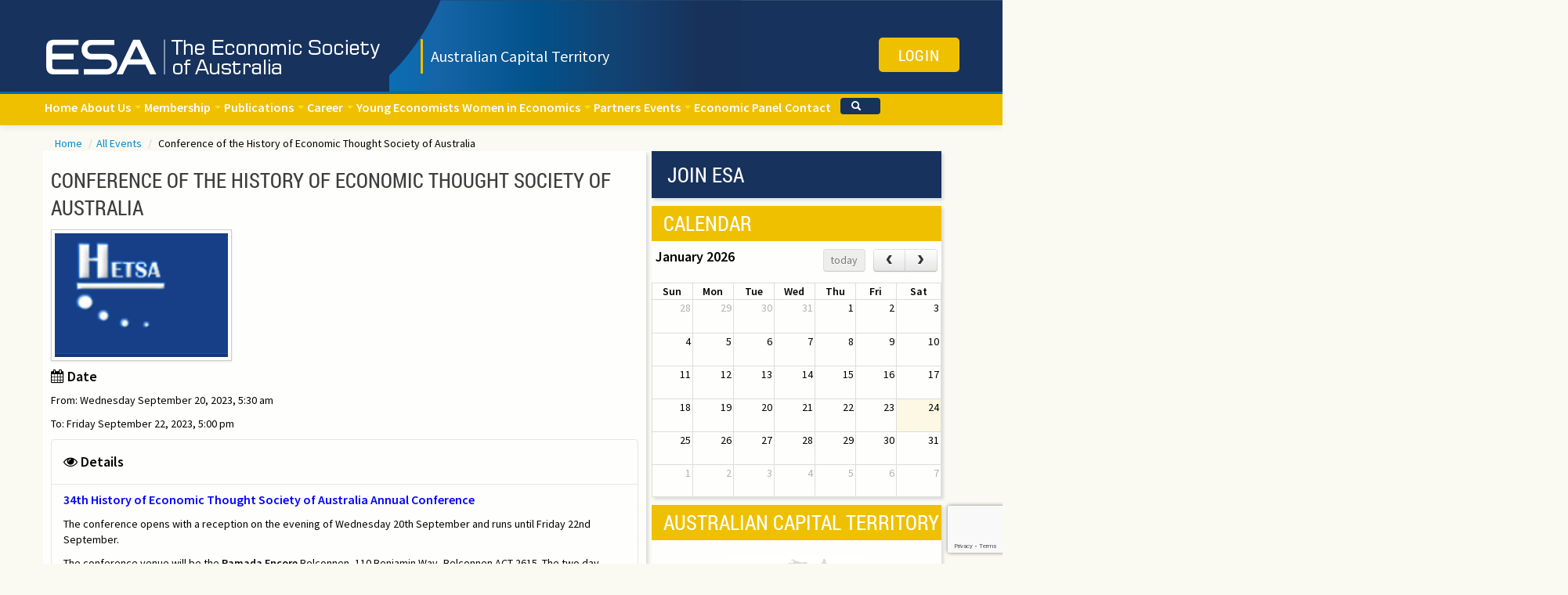

--- FILE ---
content_type: text/html; charset=UTF-8
request_url: https://esaact.org.au/event/52542/conference-of-the-history-of-economic-thought-society-of-australia
body_size: 11874
content:
<!DOCTYPE html>
<html lang="en">
<head>
<meta charset="utf-8">
<title>Conference of the History of Economic Thought Society of Australia</title>
<meta name="viewport" content="width=device-width, initial-scale=1.0">
<meta name="keywords" content="" />
<meta name="description" content="Conference of the History of Economic Thought Society of Australia ESA - ACT Branch" />
<meta name="generator" content="StreamSite by StreamScape Pty Ltd - streamscape.com.au">
<!-- Le styles -->
<link href="/assets/css/bootstrap.css" rel="stylesheet">
<link rel="stylesheet" href="/412/css/content.css" type="text/css"/>
<link rel="stylesheet" href="/365/css/shared/shared.css" type="text/css"/>


<link href="/assets/css/bootstrap-responsive.css" rel="stylesheet">
<link href="/assets/js/google-code-prettify/prettify.css" rel="stylesheet">

<link rel='stylesheet' type='text/css' href='https://streamdesk.com.au/includes/fullcalendar/fullcalendar_new.css' />
<link rel='stylesheet' type='text/css' href='https://streamdesk.com.au/includes/fullcalendar/fullcalendar.print_new.css' media='print' />


<link href="/assets/css/docs.css" rel="stylesheet">

<!-- Le HTML5 shim, for IE6-8 support of HTML5 elements -->
<!--[if lt IE 9]>
      <script src="/assets/js/html5shiv.js"></script>
    <![endif]-->

<!-- Le fav and touch icons -->
<link rel="apple-touch-icon-precomposed" sizes="144x144" href="/assets/ico/apple-touch-icon-144-precomposed.png">
<link rel="apple-touch-icon-precomposed" sizes="114x114" href="/assets/ico/apple-touch-icon-114-precomposed.png">
<link rel="apple-touch-icon-precomposed" sizes="72x72" href="/assets/ico/apple-touch-icon-72-precomposed.png">
<link rel="apple-touch-icon-precomposed" href="/assets/ico/apple-touch-icon-57-precomposed.png">
<link rel="icon" type="image/png" href="/365/favicon.png?v=9">
<link media="screen" href="/assets/css/jquery.fancybox-1.3.4.css" type="text/css" rel="stylesheet">
<link href='https://fonts.googleapis.com/css?family=Source+Sans+Pro:400,600' rel='stylesheet' type='text/css'>
<link rel="stylesheet" href="/assets/css/jquery.ui.datepicker.css" type="text/css"/>
<link rel="stylesheet" href="/assets/css/jquery-ui.css" />
<script type="text/javascript" src="https://platform.twitter.com/widgets.js"></script> 
<script src="/assets/js/jquery.js"></script>

							<script type="text/javascript" src="https://maps.google.com/maps/api/js?sensor=false&key=AIzaSyCpgM7BlwcrP5ypMdh68APyORkMOR6AWNg"></script>
							<script type="text/javascript">
                            
								function initialize() {
                                
								var myLatlng = new google.maps.LatLng(-35.245831,149.066826);
								var myOptions = {
								  zoom: 14,
								  center: myLatlng,
								  mapTypeId: google.maps.MapTypeId.ROADMAP
								}
							 
								var map = new google.maps.Map(document.getElementById("map_canvas"), myOptions);
							 
								var contentString = 'Conference of the History of Economic Thought Society of Australia --- 110 Benjamin Way  ';
									
								var infowindow = new google.maps.InfoWindow({
									content: contentString
								});
							 
								var marker = new google.maps.Marker({
									position: myLatlng,
									map: map,
									title: 'Conference of the History of Economic Thought Society of Australia --- 110 Benjamin Way  '
								});
								google.maps.event.addListener(marker, 'click', function() {
								  infowindow.open(map,marker);
								});
							  }</script><script src="/412/js/mobile.js"></script><script type="text/javascript">var switchTo5x=true;</script>
                            <script type="text/javascript" src="https://ws.sharethis.com/button/buttons.js"></script>
                            <script type="text/javascript">stLight.options({publisher: "0c78807a-3585-4c9c-9d5e-579fcab07a80", doNotHash: false, doNotCopy: false, hashAddressBar: false});</script>
        <script type="text/javascript" src="/includes/ajax.js"></script>
        <script type="text/javascript" src="/includes/ajax-dl.js"></script>
        <script type="text/javascript">
            var ajax_list_externalFile = '/feed.php';
            postprocess=true;
        </script>
            <script type="text/javascript" src="/includes/multipleselect/bootstrap-multiselect.js"></script>
            <link href=" /assets/css/font-awesome-4.2.0.min.css" rel="stylesheet">
	 <script>  $(document).ready(function() {
                                        $("a.viewform") . fancybox({
                                            'titleShow' 			: false,
                                            'transitionIn' 		: 'elastic',
                                            'transitionOut' 		: 'elastic',
                                            'type'				: 'iframe',
                                            'hideOnOverlayClick' 	: false,
                                            'autoDimensions'		: false,
                                            'overlayOpacity'		: 0.6,
                                            'padding'				: 10,
                                            'autoScale'			: false,
                                            'scrolling'			: 'no'
                                        });
                            });
                            </script>

        <script src="https://www.google.com/recaptcha/api.js?render=6LfE2PsUAAAAAM844c3zh-mZIYH62Lih4oYnNtqN"></script>
<script>

	   $(document).ready(function() {	
	var formAction=["contact","subscrible","subscribe","join","new_membershipx"];

	$("form").each(function(key22,value22){
	////console.log($(this));
	////console.log(value22);
	
	for(var i=0;i<5;i++){
	
	var thisSelector="input[value='"+formAction[i]+"'][name='action']";
	////console.log("this selectgor");
	////console.log(thisSelector);
	
		if($(this).find(thisSelector).length){
	
	
	$(this).addClass("needV3");
	//console.log("target form found");
	//console.log($(this));
	
	//console.log($(this).find("*[type='submit']"));
	
	$(this).find("*[type='submit']").addClass("btnNeedV3");
	if(!$(this).find("#v3_token").length){
$(this).prepend("<input id='v3_token' name='google_recaptcha_v3_token'  type='hidden'>");
}
	
	}
	}
	


	
	
	});
});




  $(document).on("click",".btnNeedV3",function(e) {
        
	

	 //console.log($(this));
	  var form_id= $(this).closest("form").attr("id");
	 var that=$(this).closest(".needV3");
	  grecaptcha.execute("6LfE2PsUAAAAAM844c3zh-mZIYH62Lih4oYnNtqN", {action: "homepage"}).then(function(token) {
	
	
	
    if(document.getElementById("v3_token_sub")){
	document.getElementById("v3_token_sub").value = token;	
	}	
	
    if(document.getElementById("v3_token")){
	   document.getElementById("v3_token").value = token;	
	   }
	
	if (form_id == "contactx") {
	  $("#v3_token").val(token);
	    $("#contactx").submit();
	     console.log(form_id);
	} else {
	  e.preventDefault();
        that.submit();
    }

	
    });
	
	
	
  
     });


	

    
    </script>
    <script type="application/ld+json">{"@context":"https://schema.org","@type":"Event","name":"Conference of the History of Economic Thought Society of Australia","startDate":"2023-09-20 05:30:00","endDate":"2023-09-22 17:00:00","location":{"@type":"Place","name":"Ramada Encore Belconnen","address":{"@type":"PostalAddress","streetAddress":"110 Benjamin Way  ","addressLocality":"Belconnen","postalCode":"2615","addressRegion":"ACT","addressCountry":"AU"}},"image":["https//esaact.org.au/img.php?img=f53ed6c4d33a1669695d962641c8cd6a.png&w=250&h=250&cid=407"],"description":"<p class=\"page-header\" style=\"text-align: center;\">Registrations are now open for the 2023 Annual Conference for HETSA, in association with the University of&nbsp;Canberra.<br /><span style=\"font-size: 14pt; color: #0000ff;\"></span></p>\r\n<p class=\"page-header\">In registering you might consider submitting conference paper title or topic&nbsp;and send this to the convenor&nbsp;Dr John Hawkins.</p>\r\n<article data-history-node-id=\"1337\" role=\"article\" about=\"https://rse.anu.edu.au/seminars-events/markets-contracts-and-organizations-mco-conference\" typeof=\"schema:WebPage\" class=\"page full clearfix\">\r\n<div class=\"content\">\r\n<div class=\"field--type-paragraph field field--name-field-components field--type-entity-reference-revisions field--label-hidden field--items\">\r\n<div class=\"item--paragraph--type--content para-id-2072 field--item\">\r\n<div class=\"paragraph paragraph--type--content paragraph--view-mode--default\">\r\n<div class=\"field field--name-field-content field--type-text-long field--label-hidden field--item\"></div>\r\n</div>\r\n</div>\r\n</div>\r\n</div>\r\n</article>","offers":null,"performer":null}</script><link rel="stylesheet" href="/assets/css/default.css"> 
</head>

<body id="home" class="" data-spy="scroll" data-target=".bs-docs-sidebar" onload=" initialize(); ">
<script>
  (function(i,s,o,g,r,a,m){i['GoogleAnalyticsObject']=r;i[r]=i[r]||function(){
  (i[r].q=i[r].q||[]).push(arguments)},i[r].l=1*new Date();a=s.createElement(o),
  m=s.getElementsByTagName(o)[0];a.async=1;a.src=g;m.parentNode.insertBefore(a,m)
  })(window,document,'script','//www.google-analytics.com/analytics.js','ga');

  ga('create', 'UA-72246457-2', 'auto');
  ga('send', 'pageview');

</script>

<!-- Navbar
    ================================================== --> 
<!-- NAVBAR
    ================================================== -->


<!-- Carousel
    ================================================== --> 

<!-- /.carousel --> 
<!--
<div class="jumbotron masthead">
  <div class="container">
   <a href="/"><div id="logo"> <h1>ESA - ACT Branch</h1></div></a>
 
  </div>
</div>
-->
  <div class="featurette"> 
  	<div class="container marketing">
  	<a href="/"><img class="featurette-image pull-left" src="/images/logo_412.png"></a>
		<!-- <span class="label incorporated" style="background-color: #efc000"><h5>Australian Capital Territory</h5></span> -->
		<span class="label incorporated" ><h5>Australian Capital Territory</h5></span>
     	<div class="login-btn" style="background-color: #efc000;"> <div class="pull-right"> <a  data-toggle="modal" class="member-login" href="#myModalLoginSep"  >Login </a> </div> 
    </div>

</div>

  </div>

  <div class="navbar navbar-inverse navbar-fixed-top">
  <div class="navbar-inner">
    <div class="container">
      <button type="button" class="btn btn-navbar" data-toggle="collapse" data-target=".nav-collapse"> <span class="icon-bar"></span> <span class="icon-bar"></span> <span class="icon-bar"></span> </button>
      <div class="nav-collapse collapse"><ul class="nav"><li ><a href="/home"  0>Home </a>
						   </li><li class="dropdown">
								 <a class="dropdown-toggle" data-toggle="dropdown" href="#">
									About Us
									<b class="caret"></b>
								</a><ul class="dropdown-menu"><li class="dropdown"><a href="/about-us-item/16377/about-esa"  0>About ESA</a>
							  
							 </li><li class="dropdown"><a href="/news/16558"  0>History of the ESA</a>
							  
							 </li><li class="dropdown"><a href="/about-us-item/16376/welcome"  0>Welcome</a>
							  
							 </li><li class="dropdown"><a href="/news/16562"  0>Objectives</a>
							  
							 </li><li class="dropdown"><a href="/about-us-item/16390/governance"  0>Governance</a>
							  
							 </li><li class="dropdown"><a href="/index.php?action=news&type=379"  0>Awards</a>
							  
							 </li></ul></li></li><li class="dropdown">
								 <a class="dropdown-toggle" data-toggle="dropdown" href="#">
									Membership
									<b class="caret"></b>
								</a><ul class="dropdown-menu"><li class="dropdown"><a href="/membership-item/16380/become-a-member-of-esa-act-branch"  0>Become a Member</a>
							  
							 </li><li class="dropdown"><a href="/index.php?action=join"  0>Register Now</a>
							  
							 </li><li class="dropdown"><a href="/membership-item/17583/renew-your-membership"  0>Renew Your Membership</a>
							  
							 </li><li class="dropdown"><a href="/news/16578/member-benefits/?type_fr="  0>Member Benefits</a>
							  
							 </li><li class="dropdown"><a href="/membership-item/16381/our-members"  0>Our Members</a>
							  
							 </li></ul></li></li><li class="dropdown">
								 <a class="dropdown-toggle" data-toggle="dropdown" href="#">
									Publications 
									<b class="caret"></b>
								</a><ul class="dropdown-menu"><li class="dropdown"><a href="https://esaact.org.au/content/407/annual-conference"  0>ACE Conference Papers</a>
							  
							 </li><li class="dropdown"><a href="https://esaact.org.au/news/59823/societys-national-journals"  0>Society's National Journals</a>
							  
							 </li><li class="dropdown"><a href="/publications-item/16384/state-publications"  0>State Publication</a>
							  
							 </li></ul></li></li><li class="dropdown">
								 <a class="dropdown-toggle" data-toggle="dropdown" href="#">
									Career
									<b class="caret"></b>
								</a><ul class="dropdown-menu"><li class="dropdown"><a href="/news/16007"  0>Study</a>
							  
							 </li><li class="dropdown"><a href="/index.php?action=news&type=381"  0>Jobs</a>
							  
							 </li></ul></li></li><li ><a href="/young-economists-item/16410/young-economists"  0>Young Economists </a>
						   </li><li class="dropdown">
								 <a class="dropdown-toggle" data-toggle="dropdown" href="#">
									Women in Economics
									<b class="caret"></b>
								</a><ul class="dropdown-menu"><li class="dropdown"><a href="/index.php?action=news&type=896"  0>ACT WEN</a>
							  
							 </li><li class="dropdown"><a href="/index.php?action=news&type=1436"  0>WEN Mentoring Program</a>
							  
							 </li><li class="dropdown"><a href="https://esawen.org.au/content/1154/annual-mentoring-retreat"  target="_blank"  0>WEN Annual Mentoring Retreat</a>
							  
							 </li></ul></li></li><li ><a href="/about-us-item/16411/partners"  0>Partners </a>
						   </li><li class="dropdown">
								 <a class="dropdown-toggle" data-toggle="dropdown" href="#">
									Events
									<b class="caret"></b>
								</a><ul class="dropdown-menu"><li class="dropdown"><a href="/all-events"  0>Upcoming Events</a>
							  
							 </li><li class="dropdown"><a href="/index.php?action=news&type=407"  0>Australian Conference of Economists (ACE)</a>
							  
							 </li><li class="dropdown"><a href="/past-events"  0>Past Events</a>
							  
							 </li><li class="dropdown"><a href="/index.php?action=news&type=1049"  0>Webinars</a>
							  
							 </li><li class="dropdown"><a href="https://esawen.org.au/content/1154/annual-mentoring-retreat"  target="_blank"  0>Women in Economics Mentoring Retreat</a>
							  
							 </li><li class="dropdown-submenu">
								 <a class="dropdown-toggle" data-toggle="dropdown" href="#">
									Eminent Speaker Series
									<b class="caret"></b>
								</a><ul class="dropdown-menu"><li class="dropdown"><a href="https://esacentral.org.au/content/370/eminent-speakers"  target="_blank"  0>Eminent Speaker Series </a>
							  
							 	</li><li class="dropdown"><a href="https://esacentral.org.au/content/405/ess-past-speakers"  target="_blank"  0>Past Eminent Speakers</a>
							  
							 	</li></ul></li></ul></li></li><li ><a href="/index.php?action=news&type=369"  0>Economic Panel </a>
						   </li><li ><a href="/contact"  0>Contact </a>
						   </li><li class="show_search"><form class="navbar-form navbar-left" role="search" method="get" action="/index.php">
                                          <input type="hidden" name="action" value="search_site">  
                                          <table><tr><td>
                                          <input type="text" class="form-control search_text" placeholder="Search" name="search">
                                          </td><td>
                                          <button type="submit" class="btn btn-default btn-block submitBtn"><i class="icon-search"></i> Search </button>
                                     </td></tr></table>
                                            </form></li></ul>  <ul class="nav navbar-nav navbar-right navbar-searcher ">
                            <li class="dropdown searcher ">
                                <a href="#" class="dropdown-toggle" data-toggle="dropdown"><i class="icon-search icon-white"></i></a>
                                <ul class="dropdown-menu dropdown-menu-search " role="menu" style="left: auto; right: 0; border-bottom: 0;">
                                    <li>
                                      <form class="navbar-form navbar-left" role="search" method="get" action="/index.php">
                                          <input type="hidden" name="action" value="search_site">  
                                           <table width=220><tr><td>
                                          <input type="text" class="form-control search_text" placeholder="Search" name="search">
                                          </td><td>
                                          <button type="submit" class="btn btn-default btn-block submitBtn"><i class="icon-search"></i> Search </button>
                                     </td></tr></table>
                                      </form>
                                    </li>
                                </ul>
                            </li>
                        </ul>
			</div>                     
     </div>
    <!--/.nav-collapse --> 
  </div>
</div>

<div class="hidden-phone hidden-tablet">
		  
</div>

<div class="container marketing">


  <div class="row-fluid">
    <ul class="breadcrumb"><li><a href='/' title='' >Home </a><span class="divider">/</span><li><li><a href='/events/' title='' >All Events </a><span class="divider">/</span><li> <li class="active">Conference of the History of Economic Thought Society of Australia</li></ul>

     
    <div id="main"> 

    <div class="span8 leftcolumn col-md-8"> <div id="news_div">
    <h1 class="news_div_title">Conference of the History of Economic Thought Society of Australia</h1>
    <div class="news-content">
        <div class="btn-group pull-right next-prev btn-event-next-prev"><a href="/event/52070/markets-contracts-and-organizations-conference" class="btn btn-next-prev-class btn-primary"> &lt; Previous</a><a class="btn btn-next-prev-class btn-primary" href="/event/53463/australia-institute-revenue-summit-2023"> Next &gt; </a></div><div class="news_text"></div><div class="news_img">
										<a title="" alt="" href="/img.php?img=f53ed6c4d33a1669695d962641c8cd6a.png&cid=412" class="fancybox-thumbs" data-fancybox-group="thumb"><img class="img-polaroid" src="/img.php?img=f53ed6c4d33a1669695d962641c8cd6a.png&w=250&h=250&cid=412"  /></a></div><h2><i class="fa fa-calendar"></i> Date</h2><p>From: Wednesday September 20, 2023, 5:30 am </p><p>To: Friday September 22, 2023, 5:00 pm </p><div class="accordion" id="accordion2"><div class="accordion-group"  style="clear:left">
								<div class="accordion-heading"><a class="accordion-toggle" data-toggle="collapse" data-parent="#accordion2" href="#collapsedetails"><h2><i class="fa fa-eye"></i> Details </h2></a></div><div id="collapsedetails" class="accordion-body collapse in show">
									<div class="accordion-inner"><p><span style="font-size: 12pt; color: #0000ff;"><strong>34th History of Economic Thought Society of Australia Annual Conference</strong></span></p>
<p>The conference opens with a reception on the evening of Wednesday 20th September and runs until Friday 22nd September.</p>
<p>The conference venue will be the <strong>Ramada Encore</strong> Belconnen, 110 Benjamin Way, Belconnen&nbsp;ACT 2615. The two day conference is $290 to attend.</p>
<p>Belconnen&nbsp;is about 10 km from Canberra Civic Centre and close to the University of Canberra.</p>
<p>The conference dinner on Thursday 21st September will be held nearby at the <strong>Bella Vista Restaurant</strong>, 84 Emu&nbsp;Bank Road Belconnen&nbsp;which overlooks Lake Ginninderra. There will be an after-dinner address by Dr David Gruen, from the Australian Bureau of Statistics.</p>
<p>The Cost of the conference dinner will be $85. If you wish to come you can pay this on the first day of the conference when we will take bookings.</p>
<p>For further information contact:&nbsp;John Hawkins on 0478 880369, <a href="mailto:john.hawkins@canberra.edu.au">john.hawkins@canberra.edu.au</a>&nbsp;, Alex Millmow&nbsp;on 0414 844836</p>
<h3>&nbsp;</h3></div></div></div></div><h2><i class="icon-share-alt"></i> Website</h2><a href="https://www.eventbrite.com.au/e/34th-history-of-economic-thought-society-of-australia-annual-conference-tickets-651533192317?aff=erelexpmlt" target="_blank" >https://www.eventbrite.com.au/e/34th-history-of-economic-thought-society-of-australia-annual-conference-tickets-651533192317?aff=erelexpmlt</a><h2><i class="fa fa-map-marker"></i> Venue</h2><p>Ramada Encore Belconnen</p><p>110 Benjamin Way  , Belconnen ACT 2615</p><br><div id="map_canvas" style="width: 410px; height:320px"></div><div  style="margin-top:5px; clear: left;"><h4>Share this with your friends</h4><span class='st_sharethis_large' displayText='ShareThis'></span>
										<span class='st_facebook_large' displayText='Facebook'></span>
										<span class='st_twitter_large' displayText='Tweet'></span>
										<span class='st_linkedin_large' displayText='LinkedIn'></span>
										<span class='st_pinterest_large' displayText='Pinterest'></span>
										<span class='st_email_large' displayText='Email'></span></div><br><br><span class="badge badge-info"><h3 class="club-ical"><a href="/ical/52542"><font color="#FFFFFF"> <i class="fa fa-save"></i> Add to My Calendar</font></a></h3></span>
    </div>
</div>


      
</div>
<div class="span4 rightcolumn col-md-4"> <div class="custom_joinbtn span12" style="{STYLE}" >
    <h1><a href=""></a></h1>

        <div class="call-btn join-btn"><a href="/index.php?action=join">Join ESA</a></div>

</div>
<div class="col_1 span12 sidepage" style="{STYLE}" >
      <h1><a href="/calendar "><span style='color: #fff;'>Calendar</span></a></h1>
        <div id="calendar"> </div>
</div><div class="col_1 span12 custom_whatsnew" style="{STYLE}" >
    <h1><a href=""><span style='color: #fff;'>Australian Capital Territory</span></a></h1>

        
<div class="textwidget"><div style="text-align:center; width:180px; margin-left:auto; margin-right:auto;background-color:#FFFFFF;padding: 0px;">
                <img id="map" src="/365/images/map_act.png" usemap="#map" border="0" width="147" height="136" alt="map">
                <map id="map" name="map">
                    <area shape="poly" coords="100,74,100,62,90,62,90,26,100,30,108,3,136,52,143,75" href="http://esaqld.org.au" alt="Queensland" title="Queensland">
                    <area shape="poly" coords="100,75,143,75,135,91,115,91,115,98,130,98,126,108,100,94" href="http://esansw.org.au" alt="New South Wales" title="New South Wales">
                    <area shape="poly" coords="135,91,115,91,115,98,130,98" href="http://esaact.org.au" alt="Australian Capital Territory" title="Australian Capital Territory">
                    <area shape="poly" coords="100,94,126,108,115,114,98,110" href="http://esavic.org.au" alt="Victoria" title="Victoria">
                    <area shape="poly" coords="109,121,119,122,115,133,110,128" href="http://esatas.org.au" alt="Tasmania" title="Tasmania">
                    <area shape="poly" coords="98,110,70,86,59,85,59,63,100,62" href="http://esasa.org.au" alt="South Australia" title="South Australia">
                    <area shape="poly" coords="57,20,59,84,19,103,3,54,48,15" href="http://esawa.org.au" alt="Western Australia" title="Western Australia">
                </map>
            </div></div>
                         <div class="central-link"><a href="http://esacentral.org.au">Visit Central Council website</a></div>

                        <form id="formSelect" class="select_state" enctype="multipart/form-data" method="post" name="select_state" action="" target="posthidden">
            <div class="container">
                <div class="row">
                    <div class="span4 control-group"><label>To select a different state, click on a link below:</label>
                        <div class="controls form-control">
                                <select onchange="window.location.href= this.form.branchsite.options[this.form.branchsite.selectedIndex].value" name="branchsite" gtbfieldid="310">
                                <option value="">Please Select</option>
                                <option value="http://esacentral.org.au">Central Council</option>
                                <option value="http://esaact.org.au">ACT</option>
                                <option value="http://esansw.org.au">New South Wales</option>
                                <option value="http://esaqld.org.au">Queensland</option>
                                <option value="http://esasa.org.au">South Australia</option>
                                <option value="http://esatas.org.au">Tasmania</option>
                                <option value="http://esavic.org.au">Victoria</option>
                                <option value="http://esawa.org.au">Western Australia</option>
                            </select>
                        </div>
                    </div>
                </div>
            </div>

</form>

</div></div> <!-- Modal -->

<div id="myModalLogin" class="modal hide fade" tabindex="-1" role="dialog" aria-labelledby="myModalLabel" aria-hidden="true" style="display:none;">
  <form target="posthidden" action="/post.php" method="post" id="testmod">
    <input type="hidden" value="login" name="action">
    <input type="hidden" value="{LOGURL}" name="login_location">
    <div class="modal-header">
      <button type="button" class="close" data-dismiss="modal" aria-hidden="true">X</button>
      <h3 id="myModalLabel">Login to Members Area</h3>
    </div>
    <div class="modal-body">
        
      <div class="control-group">
        <label class="control-label">Email Address</label>
        <div class="controls">
          <input class="input-xlarge" id="username" name="txtUserName" placeholder="Email Address" type="text" />
        </div>
      </div>
      <div class="control-group">
        <label class="control-label">Password</label>
        <div class="controls">
          <input class="input-xlarge" id="password" name="txtPassword" placeholder="Password" type="password" />
        </div>
      </div>
      <div class="control-group">
        <div class="controls"><a title="Forgotten your password?  Click here to retrieve." href="/recover_pwd">Forgotten password?</a></div>
      </div>
    </div>
    <div class="modal-footer">
      <button class="btn btn-primary" type="submit">Login</button>
    </div>
  </form>
</div>
<!-- Modal -->

<div id="myModalLoginSeparate" class="modal hide fade" tabindex="-1" role="dialog" aria-labelledby="myModalLabel" aria-hidden="true" style="display:none;">
  <form target="posthidden" action="/post.php" method="post" id="testmod">
    <input type="hidden" value="login" name="action">
    <input type="hidden" value="/event/52542/conference-of-the-history-of-economic-thought-society-of-australia" name="login_location">
    <div class="modal-header">
      <button type="button" class="close" data-dismiss="modal" aria-hidden="true">X</button>
      <h3 id="myModalLabel">Login to Members Area</h3>
    </div>
    <div class="modal-body">
           
      <div class="control-group">
        <label class="control-label">Email Address</label>
        <div class="controls">
          <input class="input-xlarge" id="username" name="txtUserName" placeholder="Email Address" type="text" />
        </div>
      </div>
      <div class="control-group">
        <label class="control-label">Password</label>
        <div class="controls">
          <input class="input-xlarge" id="password" name="txtPassword" placeholder="Password" type="password" />
        </div>
      </div>
         <div class="control-group">
        <label class="control-label">Remember Me?</label>
        <div class="controls">
            <input type="checkbox" name="remember_me">
        </div>
      </div>
      <div class="control-group">
        <div class="controls"><a title="Forgotten your password?  Click here to retrieve." href="/recover_pwd">Forgotten password?</a></div>
      </div>
    </div>
    <div class="modal-footer">
      <button class="btn btn-primary" type="submit">Login</button>
    </div>
  </form>
</div>
<!-- Modal -->

<div id="myModalLoginSep" class="modal hide fade" tabindex="-1" role="dialog" aria-labelledby="myModalLabel" aria-hidden="true" style="display:none;">
  <form target="posthidden" action="/post.php" method="post" id="testmod">
    <input type="hidden" value="login" name="action">
    <input type="hidden" value="/event/52542/conference-of-the-history-of-economic-thought-society-of-australia" name="login_location">
    <div class="modal-header">
      <button type="button" class="close" data-dismiss="modal" aria-hidden="true">X</button>
      <h3 id="myModalLabel">Login to Members Area</h3>
    </div>
    <div class="modal-body">
           
      <div class="control-group">
        <label class="control-label">Email Address</label>
        <div class="controls">
          <input class="input-xlarge" id="username" name="txtUserName" placeholder="Email Address" type="text" />
        </div>
      </div>
      <div class="control-group">
        <label class="control-label">Password</label>
        <div class="controls">
          <input class="input-xlarge" id="password" name="txtPassword" placeholder="Password" type="password" />
        </div>
      </div>
         <div class="control-group">
        <label class="control-label">Remember Me?</label>
        <div class="controls">
            <input type="checkbox" name="remember_me">
        </div>
      </div>
      <div class="control-group">
        <div class="controls"><a title="Forgotten your password?  Click here to retrieve." href="/recover_pwd">Forgotten password?</a></div>
      </div>
    </div>
    <div class="modal-footer">
      <button class="btn btn-primary" type="submit">Login</button>
    </div>
  </form>
</div>
</div>
  </div>
  <hr class="soften">
</div>

<!-- Footer
    ================================================== -->
<footer class="footer">
  <div class="container">
    <ul class="pull-left">
    <li><img  src="/images/footer_logo_412.jpg" alt="ESA - ACT Branch" /></li>
    <li>Copyright &copy; ESA - ACT Branch   &nbsp;&nbsp;</a></li>
    <li>|</li>
    <li><a title="Privacy Policy" href="/privacy-policy">Privacy Policy </a></li> 
    <li>|</li>
    <li><a title="Terms &amp; Conditions" href="/terms-and-conditions">Terms &amp; Conditions </a></li>
		<li>|</li>
		<li></li>
</ul>
<ul class="pull-right">
    <li><a href="https://www.streamscape.com.au" target="_blank">A Smart Club Powered by Streamscape</a></li>
    
    </ul>
  </div>
</footer>

<!-- Le javascript
    ================================================== --> 
<!-- Placed at the end of the document so the pages load faster --> 


<script src="/assets/js/jquery.ui.core.js"></script> 
<script src="/assets/js/jquery.ui.datepicker.js"></script> 
<script src="/assets/js/bootstrap-transition.js"></script> 
<script src="/assets/js/bootstrap-alert.js"></script> 
<script src="/assets/js/bootstrap-modal.js"></script> 
<script src="/assets/js/bootstrap-dropdown.js"></script> 
<script src="/assets/js/bootstrap-scrollspy.js"></script> 
<script src="/assets/js/bootstrap-tab.js"></script> 
<script src="/assets/js/bootstrap-tooltip.js"></script> 
<script src="/assets/js/bootstrap-popover.js"></script> 
<script src="/assets/js/bootstrap-button.js"></script> 
<script src="/assets/js/bootstrap-collapse.js"></script> 
<script src="/assets/js/bootstrap-carousel.js"></script> 
<script src="/assets/js/bootstrap-typeahead.js"></script> 
<script src="/assets/js/bootstrap-affix.js"></script> 
<script src="/assets/js/holder/holder.js"></script> 
<script src="/assets/js/google-code-prettify/prettify.js"></script> 
<script src="/assets/js/application.js"></script> 

<script type="text/javascript" src="https://streamdesk.com.au/includes/_jquery/jquery.tinycarousel.min.js"></script> 
<script type='text/javascript' src='https://streamdesk.com.au/includes/fullcalendar/fullcalendar_new.js'></script> 
<script type='text/javascript' src='https://streamdesk.com.au/includes/jquery.pajinate.min.js'></script> 
<script src="/assets/js/jquery.metadata.js" type="text/javascript"></script> 
<script src="/assets/js/jquery.validate.js" type="text/javascript"></script> 
<script src="/assets/js/jquery.maskedinput.min.js" type="text/javascript"></script> 

<script type="text/javascript">
$(document).ready(function() {
   
                 $("#mobile").mask("(9999) 999-999");
                                                                      
		$('#calendar').fullCalendar({

			header: {
				
			},
			defaultView: 'month',
			titleFormat: {
				month: 'MMMM yyyy',                             // September 2009
				week: "d [ MMMM] [ yyyy]{ ' to ' d  MMMM yyyy}", // Sep 7 - 13 2009
				day: 'dddd, d MMMM yyyy'                  // Tuesday, Sep 8, 2009
			},
			columnFormat: {
				month: 'ddd',    // Mon
				week: 'ddd d/M', // Mon 9/7
				day: 'dddd d/M'  // Monday 9/7
			},
			minTime: 8,
			maxTime: 20,
			events: function(start, end, callback) {
				$.ajax({
					url: '/rss.php?cid=412',
					type: 'post',
					dataType: 'json',
					data: {
						// our hypothetical feed requires UNIX timestamps
						start: Math.round(start.getTime() / 1000),
						end: Math.round(end.getTime() / 1000)
					},
					success: function(calevents) {
						var events=[];
						$.each(calevents, function(i, ev){
							events.push({
								allDay: false,
								id: ev.id,
								color: ev.color_from,
								title: ev.title,
								start: ev.start,
								end: ev.end,
								url_from: ev.url_from,
								tooltip: "<strong>"+ev.title+"</strong><br/>Date: "+ev.dateshow+"</p>"
							});
						});
						callback(events);
					}
				});
			},

			eventClick: function(calEvent, jsEvent, view) {

				parent.document.location.href=""+calEvent.url_from+"/event/" + calEvent.id+"/"+calEvent.title;

			},

			eventMouseover: function(calEvent, jsEvent) {
				var tooltip = '<div class="tooltipevetn" style="width:100px;height:150px;position:absolute;z-index:10001;padding: 10px;background: #B1C8E7;border-radius:10px; ">' + calEvent.tooltip + '</div>';
				$("body").append(tooltip);
				$(this).mouseover(function(e) {
					$(this).css('z-index', 10000);
					$('.tooltipevetn').fadeIn('500');
					$('.tooltipevetn').fadeTo('10', 1.9);
				}).mousemove(function(e) {
					$('.tooltipevetn').css('top', e.pageY + 10);
					$('.tooltipevetn').css('left', e.pageX + 20);
				});
			},
			
			eventMouseout: function(calEvent, jsEvent) {
				$(this).css('z-index', 8);
				$('.tooltipevetn').remove();
			},


            loading: function(bool) {                
										if (bool) $('#loading').show();                
										else $('#loading').hide();            
									}

		});

	});

<!-- Toggle  Menu--> 
</script> 
<script src="/412/js/common.js"></script> 
<script src="/assets/js/scrolltopcontrol.js"></script> 
<!-- bxslider--> 
<!-- bxSlider Javascript file --> 
<script src="/assets/js/jquery.bxslider.min.js"></script> 
<!-- bxSlider CSS file -->
<link href="/assets/css/jquery.bxslider.css" rel="stylesheet" />

<!-- Fancy Box 2--> 

<!-- Add mousewheel plugin (this is optional) --> 
<script type="text/javascript" src="/assets/lib/jquery.mousewheel-3.0.6.pack.js"></script> 

<!-- Add fancyBox main JS and CSS files --> 
<script type="text/javascript" src="/assets/source/jquery.fancybox.js?v=2.1.4"></script>
<link rel="stylesheet" type="text/css" href="/assets/source/jquery.fancybox.css?v=2.1.4" media="screen" />

<!-- Add Button helper (this is optional) -->
<link rel="stylesheet" type="text/css" href="/assets/source/helpers/jquery.fancybox-buttons.css?v=1.0.5" />
<script type="text/javascript" src="/assets/source/helpers/jquery.fancybox-buttons.js?v=1.0.5"></script> 

<!-- Add Thumbnail helper (this is optional) -->
<link rel="stylesheet" type="text/css" href="/assets/source/helpers/jquery.fancybox-thumbs.css?v=1.0.7" />
<script type="text/javascript" src="/assets/source/helpers/jquery.fancybox-thumbs.js?v=1.0.7"></script> 

<!-- Add Media helper (this is optional) --> 
<script type="text/javascript" src="/assets/source/helpers/jquery.fancybox-media.js?v=1.0.5"></script> 

<iframe id="posthidden" name="posthidden" style="height:1px; width:1px; position:absolute; visibility:hidden;  z-index: 98" frameborder="0" scrolling="no" allowtransparency="true"></iframe>
</body>
</html>


--- FILE ---
content_type: text/html; charset=UTF-8
request_url: https://esaact.org.au/rss.php?cid=412
body_size: 20679
content:
[{"id":"15725","url_from":"http:\/\/esacentral.org.au","title":"(Central Council) ","color_from":"#bcbdc0","start":"1970-01-01 00:00","end":"1970-01-01 00:00","dateshow":"January 1, 1970"},{"id":"15689","url_from":"","title":"PAST EVENT: 9 Apr 08 - Doctors at Work: Determinants of Supply & Demand of GP Services in Australia","color_from":"#efc000","start":"2008-04-09 10:00","end":"2008-04-09 15:00","dateshow":"April 9, 2008"},{"id":"15690","url_from":"","title":"A Canberra ESA event","color_from":"#efc000","start":"2013-09-29 00:00","end":"2013-09-29 00:00","dateshow":"September 29, 2013"},{"id":"15691","url_from":"","title":"A Canberra Partner event","color_from":"#efc000","start":"2013-09-30 00:00","end":"2013-09-30 00:00","dateshow":"September 30, 2013"},{"id":"15726","url_from":"http:\/\/esacentral.org.au","title":"(Central Council) Call for papers for ACE 2014 opens","color_from":"#bcbdc0","start":"2013-11-01 00:00","end":"2013-11-01 00:00","dateshow":"November 1, 2013"},{"id":"15727","url_from":"http:\/\/esacentral.org.au","title":"(Central Council) Indian Society of Labour Economics Conference","color_from":"#bcbdc0","start":"2013-12-16 00:00","end":"2013-12-18 00:00","dateshow":"December 16, 2013"},{"id":"15728","url_from":"http:\/\/esacentral.org.au","title":"(Central Council) ANZSANA  Conference","color_from":"#bcbdc0","start":"2014-02-06 00:00","end":"2014-02-08 00:00","dateshow":"February 6, 2014"},{"id":"15733","url_from":"http:\/\/esacentral.org.au","title":"(Central Council) Int'l Conference on Social Security, 2014","color_from":"#bcbdc0","start":"2014-02-28 00:00","end":"2014-02-28 00:00","dateshow":"February 28, 2014"},{"id":"15735","url_from":"http:\/\/esacentral.org.au","title":"(Central Council) ABARES Conference (Canberra)","color_from":"#bcbdc0","start":"2014-03-04 00:00","end":"2014-03-05 00:00","dateshow":"March 4, 2014"},{"id":"15736","url_from":"http:\/\/esacentral.org.au","title":"(Central Council) FIRN: Int'l Women's Day, Bond Uni, Brisbane","color_from":"#bcbdc0","start":"2014-03-12 11:30","end":"2014-03-12 14:00","dateshow":"March 12, 2014"},{"id":"15730","url_from":"http:\/\/esacentral.org.au","title":"(Central Council) ESAM\/ACE - Submit Abastract closes today","color_from":"#bcbdc0","start":"2014-03-21 00:00","end":"2014-03-21 00:00","dateshow":"March 21, 2014"},{"id":"15692","url_from":"","title":"What does it mean to hold an economics degree in Australia today? What are you expected to know?","color_from":"#efc000","start":"2014-03-31 11:00","end":"2014-03-31 14:30","dateshow":"March 31, 2014"},{"id":"15731","url_from":"http:\/\/esacentral.org.au","title":"(Central Council) ESAM\/ACE 2014 - notification of acceptance","color_from":"#bcbdc0","start":"2014-04-30 00:00","end":"2014-04-30 00:00","dateshow":"April 30, 2014"},{"id":"15705","url_from":"","title":"","color_from":"#efc000","start":"2014-05-12 12:45","end":"2014-05-12 13:45","dateshow":"May 12, 2014"},{"id":"15732","url_from":"http:\/\/esacentral.org.au","title":"(Central Council) ESAM\/ACE 2014 - Early Bird closes today","color_from":"#bcbdc0","start":"2014-05-23 00:00","end":"2014-05-23 00:00","dateshow":"May 23, 2014"},{"id":"15729","url_from":"http:\/\/esacentral.org.au","title":"(Central Council) International Economic Association World  Congress","color_from":"#bcbdc0","start":"2014-06-06 00:00","end":"2014-06-10 00:00","dateshow":"June 6, 2014"},{"id":"15693","url_from":"","title":"The Crawford Oration","color_from":"#efc000","start":"2014-06-30 17:30","end":"2014-06-30 19:00","dateshow":"June 30, 2014"},{"id":"15694","url_from":"","title":"Crawford Australian Leadership Forum: A Conversation with Warwick McKibbin","color_from":"#efc000","start":"2014-07-01 11:00","end":"2014-07-01 12:30","dateshow":"July 1, 2014"},{"id":"15695","url_from":"","title":"Meet with PhD students","color_from":"#efc000","start":"2014-07-01 12:45","end":"2014-07-01 13:45","dateshow":"July 1, 2014"},{"id":"15696","url_from":"","title":"Chifley Research Centre Event","color_from":"#efc000","start":"2014-07-01 14:00","end":"2014-07-01 15:30","dateshow":"July 1, 2014"},{"id":"15697","url_from":"","title":"Crawford School Dinner","color_from":"#efc000","start":"2014-07-01 19:00","end":"2014-07-01 21:15","dateshow":"July 1, 2014"},{"id":"15698","url_from":"","title":"Crawford School: Income Contingent Loans","color_from":"#efc000","start":"2014-07-02 10:00","end":"2014-07-02 12:30","dateshow":"July 2, 2014"},{"id":"15699","url_from":"","title":"Crawford School: Income Contingent Loans Forum","color_from":"#efc000","start":"2014-07-02 13:00","end":"2014-07-02 17:00","dateshow":"July 2, 2014"},{"id":"15700","url_from":"","title":"ACT's proposed light rail system","color_from":"#efc000","start":"2014-07-22 17:30","end":"2014-07-22 19:00","dateshow":"July 22, 2014"},{"id":"15702","url_from":"","title":"\u2018Neoclassical Growth Theory: From Swan to now\u201d","color_from":"#efc000","start":"2014-08-13 17:30","end":"2014-08-13 19:30","dateshow":"August 13, 2014"},{"id":"15734","url_from":"http:\/\/esacentral.org.au","title":"(Central Council) International Conference on Business Strategy & Social Sciences","color_from":"#bcbdc0","start":"2014-08-16 00:00","end":"2014-08-17 00:00","dateshow":"August 16, 2014"},{"id":"15737","url_from":"http:\/\/esacentral.org.au","title":"(Central Council) AESS - call for papers (Kuala Lumpur)","color_from":"#bcbdc0","start":"2014-08-16 00:00","end":"2014-08-17 00:00","dateshow":"August 16, 2014"},{"id":"15701","url_from":"","title":"A Q&A with Dr Martin Parkinson PSM, Secretary to the Treasury","color_from":"#efc000","start":"2014-08-19 18:00","end":"2014-08-19 19:30","dateshow":"August 19, 2014"},{"id":"15739","url_from":"http:\/\/esacentral.org.au","title":"(Central Council) Higher Education Forum","color_from":"#bcbdc0","start":"2014-09-15 13:00","end":"2014-09-15 14:30","dateshow":"September 15, 2014"},{"id":"15738","url_from":"http:\/\/esacentral.org.au","title":"(Central Council) Yale Global Justice Program","color_from":"#bcbdc0","start":"2014-10-05 00:00","end":"2014-10-05 00:00","dateshow":"October 5, 2014"},{"id":"15703","url_from":"","title":"Lessons for Australia from the Collapse of Lehman Brothers","color_from":"#efc000","start":"2014-10-13 17:30","end":"2014-10-13 19:30","dateshow":"October 13, 2014"},{"id":"15740","url_from":"http:\/\/esacentral.org.au","title":"(Central Council) Call for Papers - ANZSANA 2015 Annual Conference, Dallas Texas","color_from":"#bcbdc0","start":"2014-11-10 00:00","end":"2014-11-10 00:00","dateshow":"November 10, 2014"},{"id":"15704","url_from":"","title":"Welfare Reform: Lessons from Large Scale Experiments","color_from":"#efc000","start":"2014-11-10 00:00","end":"2014-11-11 00:00","dateshow":"November 10, 2014"},{"id":"15707","url_from":"","title":" FRONTING THE FUTURE: Strengthening Australian Agriculture in an era of Global change","color_from":"#efc000","start":"2014-11-24 18:00","end":"2014-11-24 20:30","dateshow":"November 24, 2014"},{"id":"15747","url_from":"http:\/\/esacentral.org.au","title":"(Central Council) Call for Papers (submission deadline 30 Nov)","color_from":"#bcbdc0","start":"2014-11-30 00:00","end":"2014-11-30 00:00","dateshow":"November 30, 2014"},{"id":"15709","url_from":"","title":"Fossil Fuel Divestment: Ideology or Informed Investment?","color_from":"#efc000","start":"2014-12-02 17:30","end":"2014-12-02 19:30","dateshow":"December 2, 2014"},{"id":"15742","url_from":"http:\/\/esacentral.org.au","title":"(Central Council) 2nd Int'l Conference of Social Security (ICSS2014) - Malaysia","color_from":"#bcbdc0","start":"2014-12-03 00:00","end":"2014-12-05 00:00","dateshow":"December 3, 2014"},{"id":"15745","url_from":"http:\/\/esacentral.org.au","title":"(Central Council) Call for Papers (submission deadline 5 Dec)","color_from":"#bcbdc0","start":"2014-12-05 00:00","end":"2014-12-05 00:00","dateshow":"December 5, 2014"},{"id":"15741","url_from":"http:\/\/esacentral.org.au","title":"(Central Council) ANZSANA 2015 Annual Conference, Dallas Texas","color_from":"#bcbdc0","start":"2015-01-29 00:00","end":"2015-01-31 00:00","dateshow":"January 29, 2015"},{"id":"15746","url_from":"http:\/\/esacentral.org.au","title":"(Central Council) Full-Paper Submission Deadline - Future of Inter'l Energy Conference","color_from":"#bcbdc0","start":"2015-01-31 00:00","end":"2015-01-31 00:00","dateshow":"January 31, 2015"},{"id":"15706","url_from":"","title":"Economics Society of Australia Canberra Branch AGM and dinner","color_from":"#efc000","start":"2015-02-11 18:00","end":"2015-02-11 22:00","dateshow":"February 11, 2015"},{"id":"15749","url_from":"http:\/\/esacentral.org.au","title":"(Central Council) Call for Papers: European Economic Association","color_from":"#bcbdc0","start":"2015-02-15 00:00","end":"2015-02-15 00:00","dateshow":"February 15, 2015"},{"id":"15750","url_from":"http:\/\/esacentral.org.au","title":"(Central Council) Call for Papers: XVIII Applied Economics Meeting","color_from":"#bcbdc0","start":"2015-03-02 00:00","end":"2015-03-02 00:00","dateshow":"March 2, 2015"},{"id":"15708","url_from":"","title":"ABARES Outlook 2015 conference","color_from":"#efc000","start":"2015-03-03 00:00","end":"2015-03-04 00:00","dateshow":"March 3, 2015"},{"id":"15711","url_from":"","title":"FH Gruen Lecture: New Approaches to the Standard of Living","color_from":"#efc000","start":"2015-03-05 17:30","end":"2015-03-05 19:00","dateshow":"March 5, 2015"},{"id":"15710","url_from":"","title":"Awards, penalty rates and wage fixation","color_from":"#efc000","start":"2015-03-17 17:30","end":"2015-03-17 20:30","dateshow":"March 17, 2015"},{"id":"15713","url_from":"","title":"PUBLIC LECTURE CONDITIONS FOR DEMOCRATIC LEGITIMACY OF INDEPENDENT AGENCIES ","color_from":"#efc000","start":"2015-03-19 17:15","end":"2015-03-19 18:45","dateshow":"March 19, 2015"},{"id":"15712","url_from":"","title":"Breaking the Cycle of Disadvantage - Dr Ivy Papps","color_from":"#efc000","start":"2015-03-23 18:00","end":"2015-03-23 19:30","dateshow":"March 23, 2015"},{"id":"15748","url_from":"http:\/\/esacentral.org.au","title":"(Central Council) Deadline: Call for Papers - ACE2015","color_from":"#bcbdc0","start":"2015-03-27 00:00","end":"2015-03-27 00:00","dateshow":"March 27, 2015"},{"id":"15714","url_from":"","title":"The Dean's Lecture Series - Will she be right? Macro and micro observations on economic policies","color_from":"#efc000","start":"2015-04-08 17:30","end":"2015-04-08 17:30","dateshow":"April 8, 2015"},{"id":"15715","url_from":"","title":"2015 Budget Event: Fiscal Constraint and the Wealth of Generations","color_from":"#efc000","start":"2015-05-13 18:00","end":"2015-05-13 19:30","dateshow":"May 13, 2015"},{"id":"15752","url_from":"http:\/\/esacentral.org.au","title":"(Central Council) Deadline - Call for Papers - 20th Annual LACEA Meeting","color_from":"#bcbdc0","start":"2015-05-31 00:00","end":"2015-05-31 00:00","dateshow":"May 31, 2015"},{"id":"15716","url_from":"","title":"CHILDCARE:  WHO PAYS, WHO BENEFITS?","color_from":"#efc000","start":"2015-06-09 18:00","end":"2015-06-09 19:30","dateshow":"June 9, 2015"},{"id":"15717","url_from":"","title":"The transmission of monetary policy","color_from":"#efc000","start":"2015-06-15 17:30","end":"2015-06-15 19:00","dateshow":"June 15, 2015"},{"id":"15718","url_from":"","title":"The Budget Deficit Debate","color_from":"#efc000","start":"2015-06-16 17:30","end":"2015-06-16 19:15","dateshow":"June 16, 2015"},{"id":"15743","url_from":"http:\/\/esacentral.org.au","title":"(Central Council) FIEM Conference WA","color_from":"#bcbdc0","start":"2015-07-09 00:00","end":"2015-07-11 00:00","dateshow":"July 9, 2015"},{"id":"15744","url_from":"http:\/\/esacentral.org.au","title":"(Central Council) 2015 Ridge December Forum","color_from":"#bcbdc0","start":"2015-07-09 00:00","end":"2015-07-11 00:00","dateshow":"July 9, 2015"},{"id":"15719","url_from":"","title":"Clean Money in a Dirty System: Corruption in the Property Market","color_from":"#efc000","start":"2015-07-21 18:00","end":"2015-07-21 20:00","dateshow":"July 21, 2015"},{"id":"15720","url_from":"","title":"\u201cThe Impact of John Nash on Economics and Game Theory\u201d ","color_from":"#efc000","start":"2015-07-23 17:30","end":"2015-07-23 19:00","dateshow":"July 23, 2015"},{"id":"15721","url_from":"","title":"\u201cHow to solve the inequality problem that is plaguing capitalism\u201d","color_from":"#efc000","start":"2015-07-28 17:30","end":"2015-07-28 19:00","dateshow":"July 28, 2015"},{"id":"15723","url_from":"","title":"Responsibility goods: where charity meets consumption","color_from":"#efc000","start":"2015-08-03 18:00","end":"2015-08-03 20:00","dateshow":"August 3, 2015"},{"id":"15722","url_from":"","title":"Economics for Public Sector Managers","color_from":"#efc000","start":"2015-08-11 08:00","end":"2015-08-12 17:00","dateshow":"August 11, 2015"},{"id":"13941","url_from":"http:\/\/esacentral.org.au","title":"(Central Council) CBA Community of Practice \u2013 Valuing Risks to Life and Limb","color_from":"#bcbdc0","start":"2015-08-26 00:00","end":"2015-08-26 13:30","dateshow":"August 26, 2015"},{"id":"15753","url_from":"http:\/\/esacentral.org.au","title":"(Central Council) 2015 RIDGE Forum - Deadline for Papers","color_from":"#bcbdc0","start":"2015-08-31 00:00","end":"2015-08-31 00:00","dateshow":"August 31, 2015"},{"id":"15754","url_from":"http:\/\/esacentral.org.au","title":"(Central Council) Using Economics to Drive Efficiency","color_from":"#bcbdc0","start":"2015-09-10 00:00","end":"2015-09-10 00:00","dateshow":"September 10, 2015"},{"id":"15751","url_from":"http:\/\/esacentral.org.au","title":"(Central Council) 20th Annual LACEA Meeting 2015","color_from":"#bcbdc0","start":"2015-10-15 00:00","end":"2015-10-17 00:00","dateshow":"October 15, 2015"},{"id":"15724","url_from":"","title":"Innovative cities, innovative minds conference","color_from":"#efc000","start":"2015-11-04 08:00","end":"2015-11-05 08:00","dateshow":"November 4, 2015"},{"id":"17342","url_from":"http:\/\/esacentral.org.au","title":"(Central Council) Economics and Biology of Contests Conference 2016 ","color_from":"#bcbdc0","start":"2016-02-27 09:00","end":"2016-02-28 17:00","dateshow":"February 27, 2016"},{"id":"17722","url_from":"","title":"China: Prospects for Growth and Reform","color_from":"#efc000","start":"2016-03-09 18:00","end":"2016-03-09 20:00","dateshow":"March 9, 2016"},{"id":"18223","url_from":"","title":"Young Economists Q&A, \u201cHow are we Measuring Reductions in Poverty?\u201d ","color_from":"#efc000","start":"2016-04-11 18:00","end":"2016-04-11 20:00","dateshow":"April 11, 2016"},{"id":"18231","url_from":"","title":"What Makes a Good Economic Model?","color_from":"#efc000","start":"2016-04-13 17:00","end":"2016-04-13 18:30","dateshow":"April 13, 2016"},{"id":"18238","url_from":"","title":"Post Lecture Dinner with Mary Morgan","color_from":"#efc000","start":"2016-04-13 19:00","end":"2016-04-13 21:00","dateshow":"April 13, 2016"},{"id":"18239","url_from":"","title":"Economics and Indigenous Policy: Too Much, or Not Enough?","color_from":"#efc000","start":"2016-04-20 12:30","end":"2016-04-20 13:15","dateshow":"April 20, 2016"},{"id":"20724","url_from":"","title":"2016 Economists\u2019  Federal Election Debate","color_from":"#efc000","start":"2016-06-23 12:00","end":"2016-06-23 13:30","dateshow":"June 23, 2016"},{"id":"15804","url_from":"http:\/\/esacentral.org.au","title":"(Central Council) 22nd International Panel Data Conference 2016","color_from":"#bcbdc0","start":"2016-06-28 09:00","end":"2016-06-29 17:00","dateshow":"June 28, 2016"},{"id":"16238","url_from":"http:\/\/esacentral.org.au","title":"(Central Council) ACE 2016: 11-13 July ","color_from":"#bcbdc0","start":"2016-07-11 08:30","end":"2016-07-13 18:00","dateshow":"July 11, 2016"},{"id":"18037","url_from":"http:\/\/esacentral.org.au","title":"(Central Council) APPLICATIONS NOW CLOSED - Women in Economics Retreat","color_from":"#bcbdc0","start":"2016-07-14 08:00","end":"2016-07-15 17:00","dateshow":"July 14, 2016"},{"id":"18692","url_from":"","title":"The Economic Society of Australia's Quarterly Economist 'Free' Lunch","color_from":"#efc000","start":"2016-08-24 12:30","end":"2016-08-24 14:00","dateshow":"August 24, 2016"},{"id":"21615","url_from":"","title":"Inequality and Inclusive Growth: Australian Experiences and Prospects","color_from":"#efc000","start":"2016-10-12 18:00","end":"2016-10-12 19:30","dateshow":"October 12, 2016"},{"id":"21109","url_from":"http:\/\/esacentral.org.au","title":"(Central Council) 14th Annual Competition Law and Economics Workshop","color_from":"#bcbdc0","start":"2016-10-14 00:00","end":"2016-10-15 00:00","dateshow":"October 14, 2016"},{"id":"15976","url_from":"http:\/\/esacentral.org.au","title":"(Central Council) Australian Statistical Conference 2016","color_from":"#bcbdc0","start":"2016-12-05 00:00","end":"2016-12-09 00:00","dateshow":"December 5, 2016"},{"id":"22675","url_from":"","title":"The Ghosts of Christmas: macro worries of the past, the changing economy in the present and what this means for our future","color_from":"#efc000","start":"2016-12-08 18:00","end":"2016-12-08 20:00","dateshow":"December 8, 2016"},{"id":"23717","url_from":"http:\/\/esacentral.org.au","title":"(Central Council) Economic Modelling Open Day","color_from":"#bcbdc0","start":"2017-02-17 00:00","end":"2017-02-17 00:00","dateshow":"February 17, 2017"},{"id":"24523","url_from":"","title":"Women in Economics - ACT Launch","color_from":"#efc000","start":"2017-03-20 12:15","end":"2017-03-20 14:00","dateshow":"March 20, 2017"},{"id":"26527","url_from":"","title":"Women in Economics Event \u2013 Professor Catherine L. Mann, OECD Chief Economist","color_from":"#efc000","start":"2017-06-14 09:00","end":"2017-06-14 10:00","dateshow":"June 14, 2017"},{"id":"25671","url_from":"","title":"Trumpeconomics with Darren B Nelson","color_from":"#efc000","start":"2017-06-16 12:00","end":"2017-06-16 14:00","dateshow":"June 16, 2017"},{"id":"26489","url_from":"","title":"Dinner with Dr John Williams","color_from":"#efc000","start":"2017-06-29 18:30","end":"2017-06-29 20:30","dateshow":"June 29, 2017"},{"id":"26491","url_from":"","title":"Game of Mates with Dr Cameron Murray","color_from":"#efc000","start":"2017-07-17 12:30","end":"2017-07-17 14:30","dateshow":"July 17, 2017"},{"id":"28130","url_from":"","title":"WEN Event \u2013 Women in Economics and Public Policy","color_from":"#efc000","start":"2017-08-15 07:30","end":"2017-08-15 09:00","dateshow":"August 15, 2017"},{"id":"28217","url_from":"","title":"China Update with Professor James Laurenceson","color_from":"#efc000","start":"2017-09-13 12:30","end":"2017-09-13 14:30","dateshow":"September 13, 2017"},{"id":"28723","url_from":"http:\/\/esacentral.org.au","title":"(Central Council) History of Economic Thought Society of Australia Conference 2017","color_from":"#bcbdc0","start":"2017-09-25 17:00","end":"2017-09-27 17:00","dateshow":"September 25, 2017"},{"id":"29248","url_from":"","title":" Is good public policy an endangered beast?","color_from":"#efc000","start":"2017-10-17 17:30","end":"2017-10-17 19:00","dateshow":"October 17, 2017"},{"id":"28218","url_from":"","title":"Economic Policy and Growth with Professor Gary Banks AO","color_from":"#efc000","start":"2017-10-18 12:30","end":"2017-10-18 14:30","dateshow":"October 18, 2017"},{"id":"29366","url_from":"","title":"Informal Networking Event - Topic for discussion: When will Australian economic research win a Nobel Memorial Prize?","color_from":"#efc000","start":"2017-10-25 18:00","end":"2017-10-25 20:00","dateshow":"October 25, 2017"},{"id":"21675","url_from":"","title":"AGM and Annual Dinner with Dr Gigi Foster","color_from":"#efc000","start":"2017-11-16 18:15","end":"2017-11-16 22:00","dateshow":"November 16, 2017"},{"id":"29826","url_from":"","title":"Economics Society of Australia (ACT) Christmas Drinks","color_from":"#efc000","start":"2017-12-07 18:00","end":"2017-12-07 20:00","dateshow":"December 7, 2017"},{"id":"29827","url_from":"","title":"'Surviving Canberra' an end of year celebration","color_from":"#efc000","start":"2017-12-12 18:00","end":"2017-12-12 20:00","dateshow":"December 12, 2017"},{"id":"31160","url_from":"http:\/\/esacentral.org.au","title":"(Central Council) Social Security Reform: Revisiting Henderson, Poverty and Basic Income","color_from":"#bcbdc0","start":"2018-02-15 00:00","end":"2018-02-16 00:00","dateshow":"February 15, 2018"},{"id":"32563","url_from":"","title":"Women in Economics - Where to Now?","color_from":"#efc000","start":"2018-03-15 18:00","end":"2018-03-15 20:00","dateshow":"March 15, 2018"},{"id":"32830","url_from":"","title":"Federal Budget Breakfast 2018","color_from":"#efc000","start":"2018-05-11 07:15","end":"2018-05-11 08:30","dateshow":"May 11, 2018"},{"id":"33786","url_from":"","title":"Women in Economics Federal Post Budget Address","color_from":"#efc000","start":"2018-05-23 12:00","end":"2018-05-23 13:30","dateshow":"May 23, 2018"},{"id":"33986","url_from":"","title":"Belated Federal Budget Babble and State Budget Bets","color_from":"#efc000","start":"2018-05-24 18:00","end":"2018-05-24 20:00","dateshow":"May 24, 2018"},{"id":"34372","url_from":"","title":"WEN Event: Economics with equal contributions: why does diversity  in economic policy making matter?","color_from":"#efc000","start":"2018-06-13 07:30","end":"2018-06-13 08:45","dateshow":"June 13, 2018"},{"id":"33359","url_from":"","title":"Value Capture Conference","color_from":"#efc000","start":"2018-07-09 08:30","end":"2018-07-09 17:30","dateshow":"July 9, 2018"},{"id":"35550","url_from":"","title":"Economic Growth in the Modern World ","color_from":"#efc000","start":"2018-08-23 12:00","end":"2018-08-23 13:30","dateshow":"August 23, 2018"},{"id":"35752","url_from":"","title":"Women in Economics - Male and Female Competitive Behaviour","color_from":"#efc000","start":"2018-09-11 17:30","end":"2018-09-11 19:30","dateshow":"September 11, 2018"},{"id":"35891","url_from":"","title":"Experts? Who needs \u2018em?","color_from":"#efc000","start":"2018-09-12 12:00","end":"2018-09-12 13:30","dateshow":"September 12, 2018"},{"id":"36020","url_from":"","title":"Revenue Summit","color_from":"#efc000","start":"2018-10-17 09:30","end":"2018-10-17 17:00","dateshow":"October 17, 2018"},{"id":"36434","url_from":"","title":"ESA (ACT) Road pricing and provision: solving public policy challenges ","color_from":"#efc000","start":"2018-10-17 12:00","end":"2018-10-17 13:30","dateshow":"October 17, 2018"},{"id":"36067","url_from":"","title":"ESA (ACT): Young Economists event","color_from":"#efc000","start":"2018-10-18 18:30","end":"2018-10-18 20:30","dateshow":"October 18, 2018"},{"id":"36432","url_from":"","title":"WEN Mentoring Program Launch","color_from":"#efc000","start":"2018-10-23 18:00","end":"2018-10-23 20:00","dateshow":"October 23, 2018"},{"id":"35822","url_from":"","title":"ESA (ACT) Annual Dinner","color_from":"#efc000","start":"2018-10-25 18:30","end":"2018-10-25 21:30","dateshow":"October 25, 2018"},{"id":"36541","url_from":"","title":"Australian Government Economists\u2019 Conference Drinks","color_from":"#efc000","start":"2018-11-08 17:00","end":"2018-11-08 18:30","dateshow":"November 8, 2018"},{"id":"36433","url_from":"","title":"WEN Annual General Meeting","color_from":"#efc000","start":"2018-11-15 17:00","end":"2018-11-15 18:00","dateshow":"November 15, 2018"},{"id":"35549","url_from":"","title":"ESA (ACT) Annual General Meeting","color_from":"#efc000","start":"2018-11-15 18:00","end":"2018-11-15 20:00","dateshow":"November 15, 2018"},{"id":"36630","url_from":"","title":"Behavioural economics \u2013 WEN can you use it?","color_from":"#efc000","start":"2018-11-27 07:30","end":"2018-11-27 09:00","dateshow":"November 27, 2018"},{"id":"36852","url_from":"","title":"Economic Society of Australia (ACT) Christmas Drinks ","color_from":"#efc000","start":"2018-12-13 18:00","end":"2018-12-13 20:00","dateshow":"December 13, 2018"},{"id":"36342","url_from":"","title":"Women in Economics Network: Secretaries panel ","color_from":"#efc000","start":"2019-02-06 18:00","end":"2019-02-06 20:00","dateshow":"February 6, 2019"},{"id":"37353","url_from":"http:\/\/esacentral.org.au","title":"(Central Council) WEN Academic Career Mentoring Session","color_from":"#bcbdc0","start":"2019-02-13 09:30","end":"2019-02-13 14:30","dateshow":"February 13, 2019"},{"id":"37354","url_from":"http:\/\/esacentral.org.au","title":"(Central Council) WEN Gender Lensing Masterclass","color_from":"#bcbdc0","start":"2019-02-13 15:00","end":"2019-02-13 17:30","dateshow":"February 13, 2019"},{"id":"37352","url_from":"http:\/\/esacentral.org.au","title":"(Central Council) Australian Gender Economics Workshop (AGEW2019)","color_from":"#bcbdc0","start":"2019-02-14 08:30","end":"2019-02-15 18:00","dateshow":"February 14, 2019"},{"id":"37335","url_from":"http:\/\/esacentral.org.au","title":"(Central Council) ABARES Outlook 2019","color_from":"#bcbdc0","start":"2019-03-05 00:00","end":"2019-03-06 00:00","dateshow":"March 5, 2019"},{"id":"37952","url_from":"","title":"ESA (ACT) FIRST FRIDAY ECONOMICS","color_from":"#efc000","start":"2019-03-08 17:30","end":"2019-03-08 19:30","dateshow":"March 8, 2019"},{"id":"36126","url_from":"http:\/\/esacentral.org.au","title":"(Central Council) WEAI 15th International Conference","color_from":"#bcbdc0","start":"2019-03-21 00:00","end":"2019-03-24 00:00","dateshow":"March 21, 2019"},{"id":"38198","url_from":"","title":"ESA (ACT) Young Economists Welcome Drinks","color_from":"#efc000","start":"2019-03-21 18:30","end":"2019-03-21 20:00","dateshow":"March 21, 2019"},{"id":"38199","url_from":"","title":"Economics of Walking","color_from":"#efc000","start":"2019-03-26 17:30","end":"2019-03-26 20:30","dateshow":"March 26, 2019"},{"id":"37790","url_from":"","title":"Women in Economics Network: 2019 Federal Pre-Budget Forum","color_from":"#efc000","start":"2019-03-27 11:30","end":"2019-03-27 14:00","dateshow":"March 27, 2019"},{"id":"38334","url_from":"","title":"ESA (ACT): Budget Breakfast ","color_from":"#efc000","start":"2019-04-05 07:15","end":"2019-04-05 08:30","dateshow":"April 5, 2019"},{"id":"37978","url_from":"","title":"ACT Women in Economics: Special Guest Presentation by Professor Naila Kabeer ","color_from":"#efc000","start":"2019-04-05 11:00","end":"2019-04-05 12:00","dateshow":"April 5, 2019"},{"id":"38369","url_from":"","title":"ESA (ACT) FIRST FRIDAY ECONOMICS","color_from":"#efc000","start":"2019-04-05 17:30","end":"2019-04-05 19:30","dateshow":"April 5, 2019"},{"id":"38446","url_from":"","title":"WEN Mentoring Program \u2018Speed Networking\u2019 event","color_from":"#efc000","start":"2019-05-01 18:00","end":"2019-05-01 20:00","dateshow":"May 1, 2019"},{"id":"38436","url_from":"","title":"ESA (ACT) FIRST FRIDAY ECONOMICS - May","color_from":"#efc000","start":"2019-05-03 17:30","end":"2019-05-03 19:30","dateshow":"May 3, 2019"},{"id":"38716","url_from":"","title":"ESA (ACT): The election\u2019s economic endgame","color_from":"#efc000","start":"2019-05-09 18:00","end":"2019-05-09 20:00","dateshow":"May 9, 2019"},{"id":"38711","url_from":"","title":"ESA (ACT): Editing the Human Genome - Economics, Market Forces, and the Future of Humanity","color_from":"#efc000","start":"2019-05-22 18:00","end":"2019-05-22 20:00","dateshow":"May 22, 2019"},{"id":"38961","url_from":"","title":"ACT WEN Seminar: Cumulative Impacts of Conditional Cash Transfer Programs","color_from":"#efc000","start":"2019-06-04 12:30","end":"2019-06-04 13:30","dateshow":"June 4, 2019"},{"id":"38747","url_from":"","title":"ESA (ACT) FIRST FRIDAY ECONOMICS - June","color_from":"#efc000","start":"2019-06-07 17:30","end":"2019-06-07 19:30","dateshow":"June 7, 2019"},{"id":"39359","url_from":"","title":"WEN Event: Economic growth and diversity in the Asia-Pacific","color_from":"#efc000","start":"2019-06-27 07:30","end":"2019-06-27 08:45","dateshow":"June 27, 2019"},{"id":"39376","url_from":"","title":"ESA (ACT): The boom of 1890 and now - revisited in 2019","color_from":"#efc000","start":"2019-07-04 18:00","end":"2019-07-04 20:00","dateshow":"July 4, 2019"},{"id":"39394","url_from":"","title":"ESA (ACT) FIRST FRIDAY ECONOMICS - July","color_from":"#efc000","start":"2019-07-05 17:30","end":"2019-07-05 19:30","dateshow":"July 5, 2019"},{"id":"38320","url_from":"http:\/\/esacentral.org.au","title":"(Central Council) ACE2019","color_from":"#bcbdc0","start":"2019-07-14 00:00","end":"2019-07-16 00:00","dateshow":"July 14, 2019"},{"id":"39661","url_from":"","title":"ESA (ACT): Tax Policy in the 46th Parliament and Beyond.","color_from":"#efc000","start":"2019-07-15 18:00","end":"2019-07-15 20:00","dateshow":"July 15, 2019"},{"id":"39393","url_from":"","title":"ESA (ACT): Intellectual Assets or Cash Cows \u2013 Overseas Students in Australian Universities","color_from":"#efc000","start":"2019-07-18 18:00","end":"2019-07-18 20:00","dateshow":"July 18, 2019"},{"id":"39738","url_from":"","title":"ESA (ACT) FIRST FRIDAY ECONOMICS - August","color_from":"#efc000","start":"2019-08-02 17:30","end":"2019-08-02 19:30","dateshow":"August 2, 2019"},{"id":"39827","url_from":"","title":"WEN event: An evening with member for Canberra Alicia Payne","color_from":"#efc000","start":"2019-08-05 18:00","end":"2019-08-05 20:00","dateshow":"August 5, 2019"},{"id":"39862","url_from":"","title":"WEN Mentoring Program: Final Networking Event","color_from":"#efc000","start":"2019-08-13 18:00","end":"2019-08-13 20:00","dateshow":"August 13, 2019"},{"id":"39514","url_from":"","title":"ESA (ACT): Cost of Defence \u2013 How to spend over $100 million per day","color_from":"#efc000","start":"2019-08-22 18:00","end":"2019-08-22 20:00","dateshow":"August 22, 2019"},{"id":"37696","url_from":"","title":"ESA (ACT): Lunch with RBA Deputy Governor Guy Debelle","color_from":"#efc000","start":"2019-08-27 12:00","end":"2019-08-27 13:30","dateshow":"August 27, 2019"},{"id":"40116","url_from":"","title":"Women in Economics Event: Illicit Financial Flows: Myths and Measurements","color_from":"#efc000","start":"2019-09-05 13:00","end":"2019-09-05 14:00","dateshow":"September 5, 2019"},{"id":"40023","url_from":"","title":"ESA (ACT) FIRST FRIDAY ECONOMICS - September","color_from":"#efc000","start":"2019-09-06 17:00","end":"2019-09-06 19:30","dateshow":"September 6, 2019"},{"id":"40416","url_from":"","title":"Vietnam: political and economic challenges and opportunities","color_from":"#efc000","start":"2019-10-03 09:00","end":"2019-10-03 17:15","dateshow":"October 3, 2019"},{"id":"40418","url_from":"","title":"ESA (ACT) FIRST FRIDAY ECONOMICS - October","color_from":"#efc000","start":"2019-10-04 17:30","end":"2019-10-04 19:30","dateshow":"October 4, 2019"},{"id":"40479","url_from":"","title":"ESA (ACT) Members Only event: Equity Market Outlook","color_from":"#efc000","start":"2019-10-15 07:15","end":"2019-10-15 08:30","dateshow":"October 15, 2019"},{"id":"39299","url_from":"http:\/\/esacentral.org.au","title":"(Central Council) Women in Economics Retreat 2019","color_from":"#bcbdc0","start":"2019-10-17 09:00","end":"2019-10-18 16:00","dateshow":"October 17, 2019"},{"id":"40481","url_from":"","title":"Women in Economics Network: \u201cSo you\u2019re thinking of a career in financial markets\u2026?\u201d","color_from":"#efc000","start":"2019-10-22 07:00","end":"2019-10-22 09:00","dateshow":"October 22, 2019"},{"id":"40507","url_from":"","title":"ESA (ACT) Annual Dinner ","color_from":"#efc000","start":"2019-10-30 18:30","end":"2019-10-30 21:30","dateshow":"October 30, 2019"},{"id":"40805","url_from":"","title":"ESA (ACT) FIRST FRIDAY ECONOMICS - November","color_from":"#efc000","start":"2019-11-01 17:30","end":"2019-11-01 19:30","dateshow":"November 1, 2019"},{"id":"40061","url_from":"","title":"WEN Annual General Meeting 2019","color_from":"#efc000","start":"2019-11-07 17:30","end":"2019-11-07 18:30","dateshow":"November 7, 2019"},{"id":"40062","url_from":"","title":"ESA (ACT) Annual General Meeting ","color_from":"#efc000","start":"2019-11-07 18:30","end":"2019-11-07 20:00","dateshow":"November 7, 2019"},{"id":"41031","url_from":"","title":"Women Doing Economics in Government: Challenges and Opportunities","color_from":"#efc000","start":"2019-11-14 17:00","end":"2019-11-14 19:00","dateshow":"November 14, 2019"},{"id":"40963","url_from":"","title":"WEN and Wine","color_from":"#efc000","start":"2019-12-07 11:00","end":"2019-12-07 16:00","dateshow":"December 7, 2019"},{"id":"39791","url_from":"http:\/\/esacentral.org.au","title":"(Central Council) Australian Gender Economics Workshop 2020","color_from":"#bcbdc0","start":"2020-02-05 09:00","end":"2020-02-07 17:00","dateshow":"February 5, 2020"},{"id":"42036","url_from":"","title":"ESA (ACT) Hydrogen Tour","color_from":"#efc000","start":"2020-02-27 17:30","end":"2020-02-27 19:00","dateshow":"February 27, 2020"},{"id":"41777","url_from":"","title":"WEN: 'ACT Women Speaking workshop and professional photograph opportunity' ","color_from":"#efc000","start":"2020-02-28 08:30","end":"2020-02-28 16:30","dateshow":"February 28, 2020"},{"id":"41762","url_from":"http:\/\/esacentral.org.au","title":"(Central Council) ABARES Outlook 2020 conference: Practical steps to reaching $100 billion in farm output by 2030","color_from":"#bcbdc0","start":"2020-03-03 00:00","end":"2020-03-04 00:00","dateshow":"March 3, 2020"},{"id":"42277","url_from":"","title":"WEN: 'Navigating graduate and intern positions in economics\u2019","color_from":"#efc000","start":"2020-03-12 16:00","end":"2020-03-12 18:00","dateshow":"March 12, 2020"},{"id":"42416","url_from":"","title":"National Young Economists event: An Introduction to the MMT Debate - ONLINE ONLY","color_from":"#efc000","start":"2020-04-21 19:30","end":"2020-04-21 21:00","dateshow":"April 21, 2020"},{"id":"47698","url_from":"","title":"National Young Economists event: An Introduction to the MMT Debate (Copy)","color_from":"#efc000","start":"2020-04-21 19:30","end":"2020-04-21 21:00","dateshow":"April 21, 2020"},{"id":"42414","url_from":"http:\/\/esacentral.org.au","title":"(Central Council) The Fiscal Response to COVID-19 - ONLINE ONLY","color_from":"#bcbdc0","start":"2020-04-22 12:30","end":"2020-04-22 13:30","dateshow":"April 22, 2020"},{"id":"42488","url_from":"","title":"ESA (ACT) YE event: Inflation Control under MMT - ONLINE ONLY","color_from":"#efc000","start":"2020-05-13 18:00","end":"2020-05-13 19:30","dateshow":"May 13, 2020"},{"id":"42465","url_from":"http:\/\/esacentral.org.au","title":"(Central Council) COVID-19 and the Australian Labour Market and Taxation System - ONLINE ONLY","color_from":"#bcbdc0","start":"2020-05-19 12:30","end":"2020-05-19 13:30","dateshow":"May 19, 2020"},{"id":"42528","url_from":"","title":"ESA (ACT) YE Event: An Introduction to Austrian School Economics, with Dr. Lucas Engelhardt - ONLINE ONLY","color_from":"#efc000","start":"2020-05-20 20:00","end":"2020-05-20 21:30","dateshow":"May 20, 2020"},{"id":"42460","url_from":"http:\/\/esacentral.org.au","title":"(Central Council) COVID, care and wellbeing: What do we really value? - ONLINE ONLY","color_from":"#bcbdc0","start":"2020-05-26 17:00","end":"2020-05-26 18:30","dateshow":"May 26, 2020"},{"id":"42603","url_from":"http:\/\/esacentral.org.au","title":"(Central Council) Implications of COVID-19: What about the children? - ONLINE ONLY","color_from":"#bcbdc0","start":"2020-06-15 12:30","end":"2020-06-15 13:30","dateshow":"June 15, 2020"},{"id":"42628","url_from":"http:\/\/esacentral.org.au","title":"(Central Council) Women in Economics Webinar - Macroeconomic Outlook - ONLINE ONLY","color_from":"#bcbdc0","start":"2020-06-16 12:30","end":"2020-06-16 13:30","dateshow":"June 16, 2020"},{"id":"42666","url_from":"","title":"ESA (ACT) YE Event: 'The Limits of Fiscal Policy' with Professor Tony Makin - ONLINE ONLY","color_from":"#efc000","start":"2020-06-17 12:00","end":"2020-06-17 13:00","dateshow":"June 17, 2020"},{"id":"42790","url_from":"http:\/\/esacentral.org.au","title":"(Central Council) The Deficit Myth, Author Stephanie Kelton with ANZ Chief Economist Richard Yetsenga - ONLINE ONLY","color_from":"#bcbdc0","start":"2020-06-26 10:00","end":"2020-06-26 11:00","dateshow":"June 26, 2020"},{"id":"42525","url_from":"http:\/\/esacentral.org.au","title":"(Central Council) The Reserve Bank's policy actions and balance sheet - Guy Debelle, Deputy Governor of the Reserve Bank of Australia - ONLINE ONLY","color_from":"#bcbdc0","start":"2020-06-30 12:30","end":"2020-06-30 13:30","dateshow":"June 30, 2020"},{"id":"42947","url_from":"http:\/\/esacentral.org.au","title":"(Central Council) National Young Economist Debate - ONLINE ONLY","color_from":"#bcbdc0","start":"2020-07-10 18:00","end":"2020-07-10 19:00","dateshow":"July 10, 2020"},{"id":"42949","url_from":"http:\/\/esacentral.org.au","title":"(Central Council) Leadership During a Crisis - ONLINE ONLY","color_from":"#bcbdc0","start":"2020-07-21 09:00","end":"2020-07-21 10:00","dateshow":"July 21, 2020"},{"id":"42629","url_from":"http:\/\/esacentral.org.au","title":"(Central Council) The Economic Impact of the Covid-19 Epidemic - ONLINE ONLY","color_from":"#bcbdc0","start":"2020-07-22 12:30","end":"2020-07-22 13:30","dateshow":"July 22, 2020"},{"id":"42992","url_from":"","title":"ESA (ACT) Webinar: 'New Global COVID-19 scenarios' with Professor Warwick J. McKibbin, AO - ONLINE ONLY","color_from":"#efc000","start":"2020-07-30 17:30","end":"2020-07-30 18:30","dateshow":"July 30, 2020"},{"id":"42810","url_from":"http:\/\/esacentral.org.au","title":"(Central Council) Improving Women's Financial Literacy - ONLINE ONLY","color_from":"#bcbdc0","start":"2020-08-06 17:00","end":"2020-08-06 18:00","dateshow":"August 6, 2020"},{"id":"43121","url_from":"http:\/\/esacentral.org.au","title":"(Central Council) To study (or not to study) economics: Results of the RBA student survey - ONLINE ONLY","color_from":"#bcbdc0","start":"2020-08-13 10:00","end":"2020-08-13 11:00","dateshow":"August 13, 2020"},{"id":"43113","url_from":"http:\/\/esacentral.org.au","title":"(Central Council) Economic Challenges and Opportunities for Australia and the United States, with The Hon. Nick Greiner AC - ONLINE ONLY","color_from":"#bcbdc0","start":"2020-08-19 12:30","end":"2020-08-19 13:30","dateshow":"August 19, 2020"},{"id":"43085","url_from":"","title":"ESA (ACT): How can economic policy get us out of this COVID mess?","color_from":"#efc000","start":"2020-08-20 18:00","end":"2020-08-20 19:30","dateshow":"August 20, 2020"},{"id":"43218","url_from":"http:\/\/esacentral.org.au","title":"(Central Council) Professional Development: Climbing the jobs ladder slower - young people in a weak labour market - ONLINE ONLY","color_from":"#bcbdc0","start":"2020-08-27 12:30","end":"2020-08-27 13:30","dateshow":"August 27, 2020"},{"id":"43215","url_from":"http:\/\/esacentral.org.au","title":"(Central Council) Professor Ian Harper AO - Delivering the Ted Evans Public Policy Lecture - ONLINE ONLY","color_from":"#bcbdc0","start":"2020-08-27 17:00","end":"2020-08-27 18:00","dateshow":"August 27, 2020"},{"id":"43116","url_from":"http:\/\/esacentral.org.au","title":"(Central Council) Alternative Careers Using Economics - ONLINE ONLY","color_from":"#bcbdc0","start":"2020-09-02 16:30","end":"2020-09-02 17:30","dateshow":"September 2, 2020"},{"id":"43246","url_from":"http:\/\/esacentral.org.au","title":"(Central Council) Regulation of digital platforms - Australian experience - ONLINE ONLY","color_from":"#bcbdc0","start":"2020-09-09 17:00","end":"2020-09-09 18:00","dateshow":"September 9, 2020"},{"id":"43157","url_from":"http:\/\/esacentral.org.au","title":"(Central Council) Economic well-being: Is GDP the right measure? - ONLINE ONLY","color_from":"#bcbdc0","start":"2020-09-10 17:00","end":"2020-09-10 18:30","dateshow":"September 10, 2020"},{"id":"43539","url_from":"","title":"ESA (ACT): A Pre-Election Discussion with Tara and Candice","color_from":"#efc000","start":"2020-10-13 17:30","end":"2020-10-13 19:00","dateshow":"October 13, 2020"},{"id":"43536","url_from":"http:\/\/esacentral.org.au","title":"(Central Council) 2020 Young Economist Address and 2020 ESA Awards - ONLINE ONLY","color_from":"#bcbdc0","start":"2020-10-26 17:30","end":"2020-10-26 18:45","dateshow":"October 26, 2020"},{"id":"43553","url_from":"","title":"ESA (ACT) Annual Dinner ","color_from":"#efc000","start":"2020-10-28 18:00","end":"2020-10-28 21:00","dateshow":"October 28, 2020"},{"id":"43537","url_from":"http:\/\/esacentral.org.au","title":"(Central Council) Economics, Psychology, Neuroscience: Behavioural economics from three perspectives - ONLINE ONLY","color_from":"#bcbdc0","start":"2020-10-29 16:00","end":"2020-10-29 17:00","dateshow":"October 29, 2020"},{"id":"43568","url_from":"http:\/\/esacentral.org.au","title":"(Central Council) Global Trade and Investment and COVID-19 - ONLINE ONLY","color_from":"#bcbdc0","start":"2020-11-04 12:00","end":"2020-11-04 13:00","dateshow":"November 4, 2020"},{"id":"43598","url_from":"","title":"WEN Annual General Meeting 2020","color_from":"#efc000","start":"2020-11-05 17:30","end":"2020-11-05 18:30","dateshow":"November 5, 2020"},{"id":"43599","url_from":"","title":"ESA (ACT) Annual General Meeting 2020","color_from":"#efc000","start":"2020-11-05 18:30","end":"2020-11-05 20:00","dateshow":"November 5, 2020"},{"id":"43799","url_from":"http:\/\/esacentral.org.au","title":"(Central Council) Productivity reform in Australia and New Zealand: Barriers and opportunities - ONLINE ONLY","color_from":"#bcbdc0","start":"2020-11-24 00:00","end":"2020-11-24 00:00","dateshow":"November 24, 2020"},{"id":"43848","url_from":"","title":"ESA (ACT) Christmas Drinks ","color_from":"#efc000","start":"2020-12-02 17:30","end":"2020-12-02 21:00","dateshow":"December 2, 2020"},{"id":"43952","url_from":"http:\/\/esacentral.org.au","title":"(Central Council) Joshua Gans: Covid-19 one year on - lessons learnt for the future - ONLINE ONLY","color_from":"#bcbdc0","start":"2021-02-03 12:00","end":"2021-02-03 13:00","dateshow":"February 3, 2021"},{"id":"43953","url_from":"http:\/\/esacentral.org.au","title":"(Central Council) 2021 Australian Gender Economics Workshop - ONLINE ONLY","color_from":"#bcbdc0","start":"2021-02-08 08:45","end":"2021-02-09 18:00","dateshow":"February 8, 2021"},{"id":"44166","url_from":"http:\/\/esacentral.org.au","title":"(Central Council) Policy Symposium: Educating the Next Generation of Economists - ONLINE ONLY","color_from":"#bcbdc0","start":"2021-02-09 17:00","end":"2021-02-09 18:15","dateshow":"February 9, 2021"},{"id":"44563","url_from":"http:\/\/esacentral.org.au","title":"(Central Council) WEN Professional Development - Apply Now - ONLINE ONLY","color_from":"#bcbdc0","start":"2021-03-05 09:00","end":"2021-03-17 23:00","dateshow":"March 5, 2021"},{"id":"44493","url_from":"","title":"ESA (ACT) FIRST FRIDAY ECONOMICS - March 2021","color_from":"#efc000","start":"2021-03-05 17:30","end":"2021-03-05 19:30","dateshow":"March 5, 2021"},{"id":"44578","url_from":"","title":"ESA (ACT): The Economics of Aged Care","color_from":"#efc000","start":"2021-03-25 18:00","end":"2021-03-25 20:00","dateshow":"March 25, 2021"},{"id":"44880","url_from":"","title":"WEN Event: Navigating graduate and intern positions in economics","color_from":"#efc000","start":"2021-04-07 16:00","end":"2021-04-07 18:00","dateshow":"April 7, 2021"},{"id":"44903","url_from":"","title":"ESA (ACT) FIRST FRIDAY ECONOMICS - April 2021","color_from":"#efc000","start":"2021-04-09 17:30","end":"2021-04-09 19:30","dateshow":"April 9, 2021"},{"id":"44664","url_from":"http:\/\/esacentral.org.au","title":"(Central Council) WEN Workshop: Writing for digital content - ONLINE ONLY","color_from":"#bcbdc0","start":"2021-04-15 12:30","end":"2021-04-15 14:00","dateshow":"April 15, 2021"},{"id":"45102","url_from":"","title":"ESA (ACT) FIRST FRIDAY ECONOMICS - May 2021","color_from":"#efc000","start":"2021-05-07 17:30","end":"2021-05-07 19:30","dateshow":"May 7, 2021"},{"id":"45105","url_from":"http:\/\/esacentral.org.au","title":"(Central Council) What the Budget Means for Women - ONLINE ONLY","color_from":"#bcbdc0","start":"2021-05-17 12:00","end":"2021-05-17 13:00","dateshow":"May 17, 2021"},{"id":"45169","url_from":"","title":"ESA (ACT) FIRST FRIDAY ECONOMICS - June 2021","color_from":"#efc000","start":"2021-06-04 17:30","end":"2021-06-04 19:30","dateshow":"June 4, 2021"},{"id":"45300","url_from":"","title":"ACT WEN Book club","color_from":"#efc000","start":"2021-06-23 20:00","end":"2021-06-23 21:00","dateshow":"June 23, 2021"},{"id":"45499","url_from":"","title":"ESA (ACT) FIRST FRIDAY ECONOMICS - July 2021 - ONLINE ONLY","color_from":"#efc000","start":"2021-07-02 17:30","end":"2021-07-02 19:30","dateshow":"July 2, 2021"},{"id":"45747","url_from":"http:\/\/esacentral.org.au","title":"(Central Council) National Webinar with Mr Philip Lowe, Governor, RBA - ONLINE ONLY","color_from":"#bcbdc0","start":"2021-07-08 12:30","end":"2021-07-08 13:30","dateshow":"July 8, 2021"},{"id":"45119","url_from":"http:\/\/esacentral.org.au","title":"(Central Council) Australian Conference of Economists (Virtual) - ONLINE ONLY","color_from":"#bcbdc0","start":"2021-07-12 00:00","end":"2021-07-14 00:00","dateshow":"July 12, 2021"},{"id":"45662","url_from":"http:\/\/esacentral.org.au","title":"(Central Council) More than a word: How can economics contribute to Indigenous Reconciliation? - ONLINE ONLY","color_from":"#bcbdc0","start":"2021-07-27 11:00","end":"2021-07-27 12:30","dateshow":"July 27, 2021"},{"id":"45854","url_from":"","title":"ESA (ACT) FIRST FRIDAY ECONOMICS - Aug 2021 ","color_from":"#efc000","start":"2021-08-06 17:30","end":"2021-08-06 19:30","dateshow":"August 6, 2021"},{"id":"46002","url_from":"http:\/\/esacentral.org.au","title":"(Central Council) Housing affordability: is the great Australian Dream out of reach for today's young? - ONLINE ONLY","color_from":"#bcbdc0","start":"2021-09-07 12:00","end":"2021-09-07 13:00","dateshow":"September 7, 2021"},{"id":"46015","url_from":"http:\/\/esacentral.org.au","title":"(Central Council) Women's economic wellbeing in older age - ONLINE ONLY","color_from":"#bcbdc0","start":"2021-09-09 13:00","end":"2021-09-09 14:00","dateshow":"September 9, 2021"},{"id":"46127","url_from":"http:\/\/esacentral.org.au","title":"(Central Council) Young Economists Network - Debate - ONLINE ONLY","color_from":"#bcbdc0","start":"2021-09-16 18:00","end":"2021-09-16 19:00","dateshow":"September 16, 2021"},{"id":"47699","url_from":"","title":"Book Launch 'The New Economics: A Manifesto' with Steve Keen (Copy)","color_from":"#efc000","start":"2021-10-21 18:00","end":"2021-10-21 19:00","dateshow":"October 21, 2021"},{"id":"46310","url_from":"http:\/\/esacentral.org.au","title":"(Central Council) Early insights into gender impacts of COVID-19 - ONLINE ONLY","color_from":"#bcbdc0","start":"2021-11-04 12:00","end":"2021-11-04 13:00","dateshow":"November 4, 2021"},{"id":"46246","url_from":"","title":"WEN (ACT) Annual General Meeting 2021","color_from":"#efc000","start":"2021-11-04 17:30","end":"2021-11-04 18:30","dateshow":"November 4, 2021"},{"id":"46232","url_from":"","title":"ESA (ACT) Annual General Meeting 2021","color_from":"#efc000","start":"2021-11-04 18:30","end":"2021-11-04 20:00","dateshow":"November 4, 2021"},{"id":"46211","url_from":"http:\/\/esacentral.org.au","title":"(Central Council) Women in Economics Virtual Retreat 2021 - ONLINE ONLY","color_from":"#bcbdc0","start":"2021-11-15 15:00","end":"2021-11-19 17:00","dateshow":"November 15, 2021"},{"id":"46745","url_from":"http:\/\/esacentral.org.au","title":"(Central Council) WEN Professional Development Webinar - ONLINE ONLY","color_from":"#bcbdc0","start":"2021-11-22 11:30","end":"2021-11-22 12:30","dateshow":"November 22, 2021"},{"id":"46324","url_from":"http:\/\/esacentral.org.au","title":"(Central Council) 2021 Ted Evans Public Policy Lecture, by Dr Martin Parkinson AC PSM - ONLINE ONLY","color_from":"#bcbdc0","start":"2021-11-24 18:00","end":"2021-11-24 19:00","dateshow":"November 24, 2021"},{"id":"46233","url_from":"","title":"ACT Annual Dinner with Jim Chalmers, Shadow Treasurer","color_from":"#efc000","start":"2021-11-24 18:00","end":"2021-11-24 21:00","dateshow":"November 24, 2021"},{"id":"46807","url_from":"http:\/\/esacentral.org.au","title":"(Central Council) Climate Action: What do Economists think? - ONLINE ONLY","color_from":"#bcbdc0","start":"2021-12-06 12:00","end":"2021-12-06 13:30","dateshow":"December 6, 2021"},{"id":"46817","url_from":"","title":"ESA (ACT) Christmas Drinks 2021","color_from":"#efc000","start":"2021-12-16 17:30","end":"2021-12-16 21:00","dateshow":"December 16, 2021"},{"id":"46904","url_from":"http:\/\/esacentral.org.au","title":"(Central Council) Annual ESA National Awards and Prizes 2021 - ONLINE ONLY","color_from":"#bcbdc0","start":"2022-01-28 12:30","end":"2022-01-28 13:00","dateshow":"January 28, 2022"},{"id":"46903","url_from":"http:\/\/esacentral.org.au","title":"(Central Council) VIRTUAL COURSE - Women's labour market, institutions and social norms - ONLINE ONLY","color_from":"#bcbdc0","start":"2022-02-09 09:00","end":"2022-02-09 12:00","dateshow":"February 9, 2022"},{"id":"46901","url_from":"http:\/\/esacentral.org.au","title":"(Central Council) VIRTUAL - 5th Annual Australian Gender Economics Workshop (AGEW 2022)  - ONLINE ONLY","color_from":"#bcbdc0","start":"2022-02-10 08:00","end":"2022-02-11 18:00","dateshow":"February 10, 2022"},{"id":"47106","url_from":"http:\/\/esacentral.org.au","title":"(Central Council) Q&A and Workshop event: Credible Economist Writing Competition - ONLINE ONLY","color_from":"#bcbdc0","start":"2022-02-23 10:00","end":"2022-02-23 10:30","dateshow":"February 23, 2022"},{"id":"50906","url_from":"","title":"ESA (ACT): Budget Breakfast  2022 (Copy)","color_from":"#efc000","start":"2022-04-04 07:15","end":"2022-04-04 08:30","dateshow":"April 4, 2022"},{"id":"47593","url_from":"http:\/\/esacentral.org.au","title":"(Central Council) ABC\/WEN Media Workshop - ONLINE ONLY","color_from":"#bcbdc0","start":"2022-04-07 10:30","end":"2022-04-07 12:30","dateshow":"April 7, 2022"},{"id":"47774","url_from":"http:\/\/esacentral.org.au","title":"(Central Council) WEN webinar: Women\u2019s under-representation in economics: Exploring the \u201cconfidence gap\u201d - ONLINE ONLY","color_from":"#bcbdc0","start":"2022-04-08 10:30","end":"2022-04-08 11:30","dateshow":"April 8, 2022"},{"id":"47509","url_from":"","title":"ESA (ACT): A Pre-Election Discussion","color_from":"#efc000","start":"2022-04-13 17:30","end":"2022-04-13 19:00","dateshow":"April 13, 2022"},{"id":"47123","url_from":"","title":"ESA (ACT) Economics of Funerals","color_from":"#efc000","start":"2022-04-19 17:30","end":"2022-04-19 19:00","dateshow":"April 19, 2022"},{"id":"48028","url_from":"","title":"Starting a career in economics: stories from early and mid-career economists - ONLINE ONLY","color_from":"#efc000","start":"2022-05-03 12:00","end":"2022-05-03 13:30","dateshow":"May 3, 2022"},{"id":"48001","url_from":"http:\/\/esacentral.org.au","title":"(Central Council) Panel Discussion: Independent Review of the Reserve Bank of Australia - ONLINE ONLY","color_from":"#bcbdc0","start":"2022-05-09 17:30","end":"2022-05-09 18:30","dateshow":"May 9, 2022"},{"id":"48515","url_from":"http:\/\/esacentral.org.au","title":"(Central Council) Is the electricity market dead, or does it just smell funny? (In-person and online panel)","color_from":"#bcbdc0","start":"2022-06-22 13:00","end":"2022-06-22 14:00","dateshow":"June 22, 2022"},{"id":"48496","url_from":"","title":"Professor John Pitchford Memorial","color_from":"#efc000","start":"2022-06-24 12:30","end":"2022-06-24 15:30","dateshow":"June 24, 2022"},{"id":"48622","url_from":"http:\/\/esacentral.org.au","title":"(Central Council) Credible Economist Writing Competition: Winners Announcement - ONLINE ONLY","color_from":"#bcbdc0","start":"2022-06-28 12:00","end":"2022-06-28 12:45","dateshow":"June 28, 2022"},{"id":"47352","url_from":"http:\/\/esacentral.org.au","title":"(Central Council) ACE2022","color_from":"#bcbdc0","start":"2022-07-10 08:00","end":"2022-07-13 18:00","dateshow":"July 10, 2022"},{"id":"48866","url_from":"","title":"ESA (ACT) Economics of Drugs & Drug Policy","color_from":"#efc000","start":"2022-07-11 17:15","end":"2022-07-11 18:30","dateshow":"July 11, 2022"},{"id":"47760","url_from":"http:\/\/esacentral.org.au","title":"(Central Council) The 26th Australasian Teaching Economics Conference   - ONLINE ONLY","color_from":"#bcbdc0","start":"2022-07-14 00:00","end":"2022-07-15 00:00","dateshow":"July 14, 2022"},{"id":"49128","url_from":"","title":"21st Annual SAET Conference","color_from":"#efc000","start":"2022-07-16 00:00","end":"2022-07-22 00:00","dateshow":"July 16, 2022"},{"id":"49030","url_from":"","title":"Professional Members: Presentation by Ross Muir - Northern Australia","color_from":"#efc000","start":"2022-07-28 00:00","end":"2022-07-28 00:00","dateshow":"July 28, 2022"},{"id":"45646","url_from":"","title":"Parliament House Economics Dinner - Australian Economy Post COVID-19","color_from":"#efc000","start":"2022-08-11 18:00","end":"2022-08-11 21:00","dateshow":"August 11, 2022"},{"id":"49158","url_from":"http:\/\/esacentral.org.au","title":"(Central Council) SPECIAL INVITATION: Gender Responsive Budgeting in Australia: Insights into government budget statements and processes - ONLINE ONLY","color_from":"#bcbdc0","start":"2022-08-18 12:30","end":"2022-08-18 14:00","dateshow":"August 18, 2022"},{"id":"49029","url_from":"","title":"ESA (ACT) Health Economics with Dr Stephen Duckett","color_from":"#efc000","start":"2022-08-25 07:15","end":"2022-08-25 08:30","dateshow":"August 25, 2022"},{"id":"49347","url_from":"","title":"Cultural Value of Water: Dr Ana Manero ","color_from":"#efc000","start":"2022-09-07 18:30","end":"2022-09-07 20:30","dateshow":"September 7, 2022"},{"id":"49351","url_from":"http:\/\/esacentral.org.au","title":"(Central Council) Women in Economics Upcoming Event: Gender Responsive Policymaking and Budgeting - ONLINE ONLY","color_from":"#bcbdc0","start":"2022-09-08 13:00","end":"2022-09-08 14:00","dateshow":"September 8, 2022"},{"id":"49129","url_from":"","title":"ESA (ACT) Economics of Surfing","color_from":"#efc000","start":"2022-09-15 12:00","end":"2022-09-15 14:00","dateshow":"September 15, 2022"},{"id":"49559","url_from":"","title":"CIRCULAR ECONOMY & PLASTIC WASTE SYMPOSIUM + NETWORKING EVENT","color_from":"#efc000","start":"2022-09-19 15:00","end":"2022-09-19 18:00","dateshow":"September 19, 2022"},{"id":"49555","url_from":"http:\/\/esacentral.org.au","title":"(Central Council) 33rd History of Economic Thought Society Annual Conference","color_from":"#bcbdc0","start":"2022-09-21 00:00","end":"2022-09-23 00:00","dateshow":"September 21, 2022"},{"id":"49590","url_from":"","title":"Professional Members Dinner with Professor Zizzo","color_from":"#efc000","start":"2022-09-28 18:30","end":"2022-09-28 22:30","dateshow":"September 28, 2022"},{"id":"49632","url_from":"","title":"Women in Economics Network Student Mentoring Program Speed Mentoring","color_from":"#efc000","start":"2022-10-19 18:00","end":"2022-10-19 21:00","dateshow":"October 19, 2022"},{"id":"49578","url_from":"","title":"ACT Annual Dinner with Guest Speaker Ross Gittens","color_from":"#efc000","start":"2022-11-03 18:00","end":"2022-11-03 21:00","dateshow":"November 3, 2022"},{"id":"49558","url_from":"","title":"WEN ACT: Annual General Meeting 2022","color_from":"#efc000","start":"2022-11-10 17:30","end":"2022-11-10 19:00","dateshow":"November 10, 2022"},{"id":"53297","url_from":"","title":"ESA ACT: Annual General Meeting 2022 (Copy)","color_from":"#efc000","start":"2022-11-10 18:30","end":"2022-11-10 20:00","dateshow":"November 10, 2022"},{"id":"53298","url_from":"","title":"ESA ACT: Annual General Meeting 2022 (Copy)","color_from":"#efc000","start":"2022-11-10 18:30","end":"2022-11-10 20:00","dateshow":"November 10, 2022"},{"id":"53300","url_from":"","title":"ESA ACT: Annual General Meeting 2022 (Copy)","color_from":"#efc000","start":"2022-11-10 18:30","end":"2022-11-10 20:00","dateshow":"November 10, 2022"},{"id":"53327","url_from":"","title":"ESA ACT: Annual General Meeting 2022 (Copy)","color_from":"#efc000","start":"2022-11-10 18:30","end":"2022-11-10 20:00","dateshow":"November 10, 2022"},{"id":"53340","url_from":"","title":"ESA ACT: Annual General Meeting 2022 (Copy)","color_from":"#efc000","start":"2022-11-10 18:30","end":"2022-11-10 20:00","dateshow":"November 10, 2022"},{"id":"49631","url_from":"","title":"CANCELLED: WEN ACT Presentation with Jennifer Pitman","color_from":"#efc000","start":"2022-11-24 17:00","end":"2022-11-24 19:00","dateshow":"November 24, 2022"},{"id":"49879","url_from":"http:\/\/esacentral.org.au","title":"(Central Council) SPECIAL INVITATION: How Gender Impacts Outcomes in Education and in Family: An International Perspective - ONLINE ONLY","color_from":"#bcbdc0","start":"2022-11-30 12:30","end":"2022-11-30 14:00","dateshow":"November 30, 2022"},{"id":"49350","url_from":"","title":"ESA ACT: Christmas Drinks 2022","color_from":"#efc000","start":"2022-12-01 18:30","end":"2022-12-01 22:00","dateshow":"December 1, 2022"},{"id":"49843","url_from":"http:\/\/esacentral.org.au","title":"(Central Council) ANU Workshop on Modelling Economic Sanctions","color_from":"#bcbdc0","start":"2022-12-05 09:00","end":"2022-12-05 22:00","dateshow":"December 5, 2022"},{"id":"49801","url_from":"http:\/\/esacentral.org.au","title":"(Central Council) Reconciliation, Opportunities for, and Wellbeing of First Nations Peoples: Yarning and learning together - Call for Papers","color_from":"#bcbdc0","start":"2023-02-02 00:00","end":"2023-02-03 00:00","dateshow":"February 2, 2023"},{"id":"49916","url_from":"http:\/\/esacentral.org.au","title":"(Central Council) Australian Gender Economics Workshop 2023","color_from":"#bcbdc0","start":"2023-02-09 09:00","end":"2023-02-10 17:00","dateshow":"February 9, 2023"},{"id":"50804","url_from":"","title":"ANU Goldsmith Lectures: Artificial Intelligence","color_from":"#efc000","start":"2023-02-28 17:30","end":"2023-02-28 19:00","dateshow":"February 28, 2023"},{"id":"50831","url_from":"","title":"FIRST FRIDAY ECONOMICS - March","color_from":"#efc000","start":"2023-03-03 17:30","end":"2023-03-03 19:30","dateshow":"March 3, 2023"},{"id":"50935","url_from":"","title":"WEN Graduate Program 2024 Online Panel Discussion - ONLINE ONLY","color_from":"#efc000","start":"2023-03-06 12:00","end":"2023-03-06 13:30","dateshow":"March 6, 2023"},{"id":"50421","url_from":"","title":"ABARES Outlook 2023","color_from":"#efc000","start":"2023-03-07 08:30","end":"2023-03-08 17:00","dateshow":"March 7, 2023"},{"id":"50936","url_from":"","title":"Prof Joshua Gans: ChatGPT and AI","color_from":"#efc000","start":"2023-03-23 12:00","end":"2023-03-23 13:00","dateshow":"March 23, 2023"},{"id":"50807","url_from":"","title":"ANU Goldsmith Lectures: Adam Smith","color_from":"#efc000","start":"2023-03-23 17:30","end":"2023-03-23 19:00","dateshow":"March 23, 2023"},{"id":"50999","url_from":"","title":"Welcome to the Young Economists Network -ESA ACT","color_from":"#efc000","start":"2023-03-23 18:00","end":"2023-03-23 19:00","dateshow":"March 23, 2023"},{"id":"50830","url_from":"","title":"Canberra Light Rail budgetary impacts: Dr Khalid Ahmed","color_from":"#efc000","start":"2023-03-30 18:00","end":"2023-03-30 20:00","dateshow":"March 30, 2023"},{"id":"49345","url_from":"http:\/\/esacentral.org.au","title":"(Central Council) 17th Western Economic Association International Conference","color_from":"#bcbdc0","start":"2023-04-12 08:00","end":"2023-04-15 17:00","dateshow":"April 12, 2023"},{"id":"51687","url_from":"http:\/\/esacentral.org.au","title":"(Central Council) Pre-Budget Address to the National Press Club of Australia","color_from":"#bcbdc0","start":"2023-05-03 11:30","end":"2023-05-03 13:30","dateshow":"May 3, 2023"},{"id":"50905","url_from":"","title":"FIRST FRIDAY ECONOMICS - May 5th","color_from":"#efc000","start":"2023-05-05 17:30","end":"2023-05-05 19:30","dateshow":"May 5, 2023"},{"id":"47508","url_from":"","title":"2023 Budget Breakfast 11th May","color_from":"#efc000","start":"2023-05-11 07:15","end":"2023-05-11 08:30","dateshow":"May 11, 2023"},{"id":"51743","url_from":"http:\/\/esacentral.org.au","title":"(Central Council) Budget implications of a crisis: some policy lessons going forward - ONLINE ONLY","color_from":"#bcbdc0","start":"2023-05-31 17:30","end":"2023-05-31 18:30","dateshow":"May 31, 2023"},{"id":"51791","url_from":"","title":"FIRST FRIDAY ECONOMICS -  2nd June ","color_from":"#efc000","start":"2023-06-02 17:30","end":"2023-06-02 19:30","dateshow":"June 2, 2023"},{"id":"51998","url_from":"","title":"ANU -The Longevity and budgetary impact of the Australian Pharmaceutical Benefits Scheme","color_from":"#efc000","start":"2023-06-22 17:30","end":"2023-06-22 19:30","dateshow":"June 22, 2023"},{"id":"52070","url_from":"","title":"Markets, Contracts and Organizations Conference","color_from":"#efc000","start":"2023-06-28 09:00","end":"2023-06-30 17:30","dateshow":"June 28, 2023"},{"id":"52104","url_from":"","title":"Professional Members Networking Event","color_from":"#efc000","start":"2023-06-29 17:30","end":"2023-06-29 19:00","dateshow":"June 29, 2023"},{"id":"51957","url_from":"http:\/\/esacentral.org.au","title":"(Central Council) Women\u2019s Media Presence: Sharing Knowledge on LinkedIn Workshop  - ONLINE ONLY","color_from":"#bcbdc0","start":"2023-07-05 12:00","end":"2023-07-05 13:00","dateshow":"July 5, 2023"},{"id":"50795","url_from":"http:\/\/esacentral.org.au","title":"(Central Council) Australian Conference of Economists","color_from":"#bcbdc0","start":"2023-07-09 00:00","end":"2023-07-12 00:00","dateshow":"July 9, 2023"},{"id":"52554","url_from":"","title":"Young Economists Network -ESA ACT","color_from":"#efc000","start":"2023-07-31 18:00","end":"2023-07-31 19:30","dateshow":"July 31, 2023"},{"id":"52564","url_from":"http:\/\/esacentral.org.au","title":"(Central Council) The Australian Economy and the Outlook for Inflation - ONLINE ONLY","color_from":"#bcbdc0","start":"2023-08-16 17:30","end":"2023-08-16 18:30","dateshow":"August 16, 2023"},{"id":"53020","url_from":"","title":"Young Economists Network -ESA ACT Climate Change","color_from":"#efc000","start":"2023-08-23 18:00","end":"2023-08-23 19:30","dateshow":"August 23, 2023"},{"id":"52949","url_from":"http:\/\/esacentral.org.au","title":"(Central Council) STEM professionals in schools - information night - ONLINE ONLY","color_from":"#bcbdc0","start":"2023-08-24 17:30","end":"2023-08-24 18:30","dateshow":"August 24, 2023"},{"id":"52618","url_from":"","title":"The Lonely Economist: 25 Years of climate change policies in Canberra","color_from":"#efc000","start":"2023-08-24 17:30","end":"2023-08-24 19:00","dateshow":"August 24, 2023"},{"id":"53014","url_from":"http:\/\/esacentral.org.au","title":"(Central Council) In Conversation with Shelly Lundberg - Diversity In Economics","color_from":"#bcbdc0","start":"2023-09-04 17:00","end":"2023-09-04 19:00","dateshow":"September 4, 2023"},{"id":"53013","url_from":"http:\/\/esacentral.org.au","title":"(Central Council) SPECIAL INVITATION: North and South: Insights into Population Trends and the Economic Implications of the Demographic Composition  - ONLINE ONLY","color_from":"#bcbdc0","start":"2023-09-07 12:30","end":"2023-09-07 14:00","dateshow":"September 7, 2023"},{"id":"52542","url_from":"","title":"Conference of the History of Economic Thought Society of Australia","color_from":"#efc000","start":"2023-09-20 05:30","end":"2023-09-22 17:00","dateshow":"September 20, 2023"},{"id":"53233","url_from":"","title":"Young Economists-ESA ACT - Public v Private","color_from":"#efc000","start":"2023-10-03 18:00","end":"2023-10-03 20:00","dateshow":"October 3, 2023"},{"id":"53275","url_from":"http:\/\/esacentral.org.au","title":"(Central Council) Panel Discussion: Gas Price Caps - ONLINE ONLY","color_from":"#bcbdc0","start":"2023-10-05 17:30","end":"2023-10-05 18:30","dateshow":"October 5, 2023"},{"id":"53208","url_from":"http:\/\/esacentral.org.au","title":"(Central Council) WEN professional development workshop: Communicating economics\u00a0 - ONLINE ONLY","color_from":"#bcbdc0","start":"2023-10-09 12:00","end":"2023-10-09 13:00","dateshow":"October 9, 2023"},{"id":"53284","url_from":"","title":"Professional Members Networking Event ","color_from":"#efc000","start":"2023-10-19 17:30","end":"2023-10-19 19:30","dateshow":"October 19, 2023"},{"id":"53463","url_from":"","title":"Australia Institute Revenue Summit 2023","color_from":"#efc000","start":"2023-10-27 09:00","end":"2023-10-27 17:00","dateshow":"October 27, 2023"},{"id":"50347","url_from":"","title":"ESA Annual Dinner 2023","color_from":"#efc000","start":"2023-11-01 18:00","end":"2023-11-01 21:00","dateshow":"November 1, 2023"},{"id":"53328","url_from":"","title":"WEN ACT: Annual General Meeting 2023","color_from":"#efc000","start":"2023-11-09 17:30","end":"2023-11-09 19:00","dateshow":"November 9, 2023"},{"id":"49679","url_from":"","title":"ESA ACT: Annual General Meeting 2023","color_from":"#efc000","start":"2023-11-09 18:30","end":"2023-11-09 20:00","dateshow":"November 9, 2023"},{"id":"53510","url_from":"","title":"WEN ACT EVENT Celebrating Women in Economics","color_from":"#efc000","start":"2023-11-16 17:30","end":"2023-11-16 19:30","dateshow":"November 16, 2023"},{"id":"53823","url_from":"","title":"Public Sector Economics Conference 2023","color_from":"#efc000","start":"2023-11-21 08:15","end":"2023-11-21 18:00","dateshow":"November 21, 2023"},{"id":"53458","url_from":"http:\/\/esacentral.org.au","title":"(Central Council) Inflation, productivity and wages: what is the link? - ONLINE ONLY","color_from":"#bcbdc0","start":"2023-11-29 17:30","end":"2023-11-29 18:30","dateshow":"November 29, 2023"},{"id":"53854","url_from":"","title":" DCCEEW - WEN ACT Economics of Climate Change","color_from":"#efc000","start":"2023-11-30 07:30","end":"2023-11-30 08:45","dateshow":"November 30, 2023"},{"id":"53855","url_from":"http:\/\/esacentral.org.au","title":"(Central Council) Expertise, Artificial Intelligence, and the Work of the Future - ONLINE ONLY","color_from":"#bcbdc0","start":"2023-12-06 12:00","end":"2023-12-06 13:00","dateshow":"December 6, 2023"},{"id":"53352","url_from":"","title":"ESA ACT: Christmas Drinks 2023","color_from":"#efc000","start":"2023-12-07 17:30","end":"2023-12-07 20:30","dateshow":"December 7, 2023"},{"id":"53880","url_from":"http:\/\/esacentral.org.au","title":"(Central Council) Tis the Season: The Economics of Hope \u00a0 - ONLINE ONLY","color_from":"#bcbdc0","start":"2023-12-18 17:00","end":"2023-12-18 18:00","dateshow":"December 18, 2023"},{"id":"54160","url_from":"http:\/\/esacentral.org.au","title":"(Central Council) Policy Priorities to Reach Net Zero - ONLINE ONLY","color_from":"#bcbdc0","start":"2024-01-29 12:00","end":"2024-01-29 13:00","dateshow":"January 29, 2024"},{"id":"53141","url_from":"http:\/\/esacentral.org.au","title":"(Central Council) Australian Gender Economics Workshop 2024","color_from":"#bcbdc0","start":"2024-02-01 09:00","end":"2024-02-02 17:00","dateshow":"February 1, 2024"},{"id":"53229","url_from":"http:\/\/esacentral.org.au","title":"(Central Council) 68th Annual Conference of AARES","color_from":"#bcbdc0","start":"2024-02-06 00:00","end":"2024-02-09 00:00","dateshow":"February 6, 2024"},{"id":"53289","url_from":"","title":"AARES Conference","color_from":"#efc000","start":"2024-02-06 08:30","end":"2024-02-09 17:00","dateshow":"February 6, 2024"},{"id":"54311","url_from":"","title":"Our Lives as Economists - ANU O week discussion","color_from":"#efc000","start":"2024-02-14 15:15","end":"2024-02-14 17:00","dateshow":"February 14, 2024"},{"id":"54312","url_from":"","title":"ABARES OUTLOOK 2024: Shaping the future","color_from":"#efc000","start":"2024-03-05 08:30","end":"2024-03-06 17:30","dateshow":"March 5, 2024"},{"id":"54760","url_from":"","title":"ANU Book Launch - The Shortest History of Economics","color_from":"#efc000","start":"2024-03-06 18:00","end":"2024-03-06 18:00","dateshow":"March 6, 2024"},{"id":"54996","url_from":"","title":"International Women's Day : Inspire Inclusion","color_from":"#efc000","start":"2024-03-08 12:00","end":"2024-03-08 14:00","dateshow":"March 8, 2024"},{"id":"54843","url_from":"","title":"Finding The Money - Film launch","color_from":"#efc000","start":"2024-03-12 18:30","end":"2024-03-12 21:30","dateshow":"March 12, 2024"},{"id":"54844","url_from":"","title":"Behavioural Economics","color_from":"#efc000","start":"2024-03-13 17:45","end":"2024-03-13 19:30","dateshow":"March 13, 2024"},{"id":"54845","url_from":"","title":" Bjorn Lomborg - Best Things First","color_from":"#efc000","start":"2024-03-14 17:45","end":"2024-03-14 19:15","dateshow":"March 14, 2024"},{"id":"55152","url_from":"","title":"Young Economists - ESA ACT Welcome Drinks","color_from":"#efc000","start":"2024-03-19 18:30","end":"2024-03-19 20:30","dateshow":"March 19, 2024"},{"id":"55231","url_from":"http:\/\/esacentral.org.au","title":"(Central Council) A day in the life of an Economist: early-career information session","color_from":"#bcbdc0","start":"2024-03-25 13:00","end":"2024-03-25 14:00","dateshow":"March 25, 2024"},{"id":"55322","url_from":"","title":"WEN Mentoring Program- How to get the most out of WEN mentoring - ONLINE ONLY","color_from":"#efc000","start":"2024-04-02 13:00","end":"2024-04-02 14:00","dateshow":"April 2, 2024"},{"id":"55399","url_from":"","title":"WEN ACT Mentoring Program-Verity lane","color_from":"#efc000","start":"2024-04-23 17:30","end":"2024-04-23 19:45","dateshow":"April 23, 2024"},{"id":"55401","url_from":"","title":" April Event - Renewable Energy Superpower -Rod Sims","color_from":"#efc000","start":"2024-04-30 17:30","end":"2024-04-30 19:15","dateshow":"April 30, 2024"},{"id":"55715","url_from":"","title":"WEN Pre Budget Discussion YE Special offer","color_from":"#efc000","start":"2024-05-01 11:30","end":"2024-05-01 13:30","dateshow":"May 1, 2024"},{"id":"55400","url_from":"","title":"Professional Members Networking Event  ","color_from":"#efc000","start":"2024-05-02 17:30","end":"2024-05-02 19:30","dateshow":"May 2, 2024"},{"id":"55743","url_from":"","title":"Young Economists - Supermarket price gouging","color_from":"#efc000","start":"2024-05-07 17:45","end":"2024-05-07 19:00","dateshow":"May 7, 2024"},{"id":"55741","url_from":"","title":"St Paul's Manuka Talk","color_from":"#efc000","start":"2024-05-11 14:00","end":"2024-05-11 16:00","dateshow":"May 11, 2024"},{"id":"54753","url_from":"","title":"2024 Budget Breakfast 16th May ","color_from":"#efc000","start":"2024-05-16 07:15","end":"2024-05-16 08:30","dateshow":"May 16, 2024"},{"id":"55437","url_from":"http:\/\/esacentral.org.au","title":"(Central Council) Eminent Speaker Series: Mary Amiti, Federal Reserve Bank of NY","color_from":"#bcbdc0","start":"2024-05-22 12:00","end":"2024-05-22 13:00","dateshow":"May 22, 2024"},{"id":"55839","url_from":"","title":"2024-25 Budget Seminar","color_from":"#efc000","start":"2024-05-23 17:30","end":"2024-05-23 19:30","dateshow":"May 23, 2024"},{"id":"55833","url_from":"http:\/\/esacentral.org.au","title":"(Central Council) The State of Economics - ONLINE ONLY","color_from":"#bcbdc0","start":"2024-05-28 12:00","end":"2024-05-28 13:00","dateshow":"May 28, 2024"},{"id":"56280","url_from":"","title":"WEN ACT Mentoring Program-Verity lane -Second event","color_from":"#efc000","start":"2024-06-18 17:45","end":"2024-06-18 19:45","dateshow":"June 18, 2024"},{"id":"56255","url_from":"http:\/\/esacentral.org.au","title":"(Central Council) The Economics of Women's Health: Panel Event","color_from":"#bcbdc0","start":"2024-06-26 12:30","end":"2024-06-26 13:30","dateshow":"June 26, 2024"},{"id":"55740","url_from":"","title":"Professional Members Networking  ","color_from":"#efc000","start":"2024-07-04 17:30","end":"2024-07-04 19:30","dateshow":"July 4, 2024"},{"id":"55299","url_from":"http:\/\/esacentral.org.au","title":"(Central Council) ACE 2024 ","color_from":"#bcbdc0","start":"2024-07-09 00:00","end":"2024-07-12 00:00","dateshow":"July 9, 2024"},{"id":"56929","url_from":"","title":"The economics of unmet need in mental health conditions ","color_from":"#efc000","start":"2024-08-28 18:00","end":"2024-08-28 20:30","dateshow":"August 28, 2024"},{"id":"57096","url_from":"","title":"WEN ACT- How's Australia faring? with Danielle Wood","color_from":"#efc000","start":"2024-09-17 18:15","end":"2024-09-17 21:00","dateshow":"September 17, 2024"},{"id":"56490","url_from":"","title":"Economics with Allan Fels","color_from":"#efc000","start":"2024-09-19 18:00","end":"2024-09-19 20:30","dateshow":"September 19, 2024"},{"id":"57219","url_from":"","title":"Young Economists - Networking and Trivia ","color_from":"#efc000","start":"2024-09-26 18:30","end":"2024-09-26 20:30","dateshow":"September 26, 2024"},{"id":"57304","url_from":"","title":"National Accounts - updated economic statistics","color_from":"#efc000","start":"2024-10-08 17:45","end":"2024-10-08 20:00","dateshow":"October 8, 2024"},{"id":"57386","url_from":"http:\/\/esacentral.org.au","title":"(Central Council) The impact of Industrial Relations changes on workers \u2013 do economists agree? - ONLINE ONLY","color_from":"#bcbdc0","start":"2024-10-18 12:00","end":"2024-10-18 13:00","dateshow":"October 18, 2024"},{"id":"57629","url_from":"","title":"WEN ACT Mentoring Program - FINAL EVENT","color_from":"#efc000","start":"2024-10-22 17:30","end":"2024-10-22 19:30","dateshow":"October 22, 2024"},{"id":"57387","url_from":"http:\/\/esacentral.org.au","title":"(Central Council) WEN Mentoring Retreat 2024","color_from":"#bcbdc0","start":"2024-11-06 00:00","end":"2024-11-08 00:00","dateshow":"November 6, 2024"},{"id":"56853","url_from":"http:\/\/esacentral.org.au","title":"(Central Council) Labour Market Outcomes of Graduates in Economics in Australia - ONLINE ONLY","color_from":"#bcbdc0","start":"2024-11-06 12:00","end":"2024-11-06 13:00","dateshow":"November 6, 2024"},{"id":"57598","url_from":"","title":"WEN ACT: Annual General Meeting 2024","color_from":"#efc000","start":"2024-11-07 17:30","end":"2024-11-07 19:00","dateshow":"November 7, 2024"},{"id":"57597","url_from":"","title":"ESA ACT: Annual General Meeting 2024 ","color_from":"#efc000","start":"2024-11-07 18:30","end":"2024-11-07 20:00","dateshow":"November 7, 2024"},{"id":"57656","url_from":"http:\/\/esacentral.org.au","title":"(Central Council) Eminent Speaker Series: Susan Athey - ONLINE ONLY","color_from":"#bcbdc0","start":"2024-11-08 12:00","end":"2024-11-08 13:00","dateshow":"November 8, 2024"},{"id":"57789","url_from":"http:\/\/esacentral.org.au","title":"(Central Council) Women in Economics Network AGM - ONLINE ONLY","color_from":"#bcbdc0","start":"2024-11-15 12:00","end":"2024-11-15 13:30","dateshow":"November 15, 2024"},{"id":"57703","url_from":"http:\/\/esacentral.org.au","title":"(Central Council) Eminent Speaker Series - Prof. Dr. Martin Peitz, University of Mannheim","color_from":"#bcbdc0","start":"2024-11-25 12:00","end":"2024-11-25 13:00","dateshow":"November 25, 2024"},{"id":"57835","url_from":"","title":"ESA ACT: Christmas Drinks 2024","color_from":"#efc000","start":"2024-11-29 17:30","end":"2024-11-29 20:30","dateshow":"November 29, 2024"},{"id":"57725","url_from":"http:\/\/esacentral.org.au","title":"(Central Council) Green Innovation and Climate Policies, David H\u00e9mous - ONLINE ONLY","color_from":"#bcbdc0","start":"2024-12-02 19:00","end":"2024-12-02 20:00","dateshow":"December 2, 2024"},{"id":"57376","url_from":"http:\/\/esacentral.org.au","title":"(Central Council) AGEW 2025","color_from":"#bcbdc0","start":"2025-02-06 00:00","end":"2025-02-07 00:00","dateshow":"February 6, 2025"},{"id":"58150","url_from":"http:\/\/esacentral.org.au","title":"(Central Council) Working from Home and the Gender Wage Gap, Alison Preston, UWA - ONLINE ONLY","color_from":"#bcbdc0","start":"2025-02-12 11:00","end":"2025-02-12 11:45","dateshow":"February 12, 2025"},{"id":"58272","url_from":"http:\/\/esacentral.org.au","title":"(Central Council) POSTPONED Electricity Price Trends and Energy Wallet - ONLINE ONLY","color_from":"#bcbdc0","start":"2025-02-20 12:00","end":"2025-02-20 13:00","dateshow":"February 20, 2025"},{"id":"58383","url_from":"http:\/\/esacentral.org.au","title":"(Central Council) Australia's Energy Future: Where Are We Headed? - ONLINE ONLY","color_from":"#bcbdc0","start":"2025-02-27 12:00","end":"2025-02-27 13:00","dateshow":"February 27, 2025"},{"id":"58117","url_from":"","title":"ABARES Conference 2025","color_from":"#efc000","start":"2025-03-04 08:30","end":"2025-03-05 17:00","dateshow":"March 4, 2025"},{"id":"58698","url_from":"http:\/\/esacentral.org.au","title":"(Central Council) 2025 WEN Pre Budget Panel","color_from":"#bcbdc0","start":"2025-03-05 11:30","end":"2025-03-05 13:30","dateshow":"March 5, 2025"},{"id":"58667","url_from":"","title":"Asymmetric Inflation Target Credibility","color_from":"#efc000","start":"2025-03-13 14:30","end":"2025-03-13 15:30","dateshow":"March 13, 2025"},{"id":"58939","url_from":"","title":"YE Network Meet and Greet","color_from":"#efc000","start":"2025-03-20 18:00","end":"2025-03-20 20:30","dateshow":"March 20, 2025"},{"id":"58656","url_from":"http:\/\/esacentral.org.au","title":"(Central Council) PANEL: Housing Affordability and Housing Policy: Where to Next? - ONLINE ONLY","color_from":"#bcbdc0","start":"2025-03-21 12:00","end":"2025-03-21 13:00","dateshow":"March 21, 2025"},{"id":"58929","url_from":"","title":"Federal Budget 2025-26 Analysis","color_from":"#efc000","start":"2025-03-26 05:30","end":"2025-03-26 08:30","dateshow":"March 26, 2025"},{"id":"58944","url_from":"","title":"WEN: Where a career in economics can take you!","color_from":"#efc000","start":"2025-03-27 18:00","end":"2025-03-27 19:00","dateshow":"March 27, 2025"},{"id":"58402","url_from":"http:\/\/esacentral.org.au","title":"(Central Council) Globalization and the Environment - ONLINE ONLY","color_from":"#bcbdc0","start":"2025-04-03 12:00","end":"2025-04-03 13:00","dateshow":"April 3, 2025"},{"id":"58821","url_from":"http:\/\/esacentral.org.au","title":"(Central Council) Where Have All the Economics Students Gone - ONLINE ONLY","color_from":"#bcbdc0","start":"2025-04-08 12:00","end":"2025-04-08 13:00","dateshow":"April 8, 2025"},{"id":"58946","url_from":"","title":"How much is dotty art worth - physical or digital?","color_from":"#efc000","start":"2025-04-16 17:45","end":"2025-04-16 19:30","dateshow":"April 16, 2025"},{"id":"63256","url_from":"","title":"YE Network Meet and Greet ","color_from":"#efc000","start":"2025-04-23 18:00","end":"2025-04-23 20:30","dateshow":"April 23, 2025"},{"id":"63261","url_from":"http:\/\/esacentral.org.au","title":"(Central Council) Panel Discussion - The Impact of Trump's Tariffs - ONLINE ONLY","color_from":"#bcbdc0","start":"2025-04-24 12:00","end":"2025-04-24 13:00","dateshow":"April 24, 2025"},{"id":"63615","url_from":"","title":"Cultivating Connections : WEN (speed) Mentoring","color_from":"#efc000","start":"2025-06-17 17:30","end":"2025-06-17 20:30","dateshow":"June 17, 2025"},{"id":"63659","url_from":"http:\/\/esacentral.org.au","title":"(Central Council) Price Discovery in Auctions: how different types of auctions aggregate dispersed information - ONLINE ONLY","color_from":"#bcbdc0","start":"2025-06-17 18:00","end":"2025-06-17 19:00","dateshow":"June 17, 2025"},{"id":"63624","url_from":"","title":"Adnan Khan:The outlook for the global economy, innovation and trade","color_from":"#efc000","start":"2025-07-08 17:30","end":"2025-07-08 18:45","dateshow":"July 8, 2025"},{"id":"63626","url_from":"","title":"Adnan Khan: Dinner and Policy discussion","color_from":"#efc000","start":"2025-07-08 18:45","end":"2025-07-08 21:30","dateshow":"July 8, 2025"},{"id":"64058","url_from":"","title":" Indonesia, ASEAN, and the crisis of globalisation","color_from":"#efc000","start":"2025-07-31 12:30","end":"2025-07-31 14:30","dateshow":"July 31, 2025"},{"id":"64070","url_from":"","title":"Not all skills shortages are created equal","color_from":"#efc000","start":"2025-08-13 05:30","end":"2025-08-13 08:30","dateshow":"August 13, 2025"},{"id":"64140","url_from":"http:\/\/esacentral.org.au","title":"(Central Council) The Future of Money - ONLINE ONLY","color_from":"#bcbdc0","start":"2025-08-20 12:00","end":"2025-08-20 13:00","dateshow":"August 20, 2025"},{"id":"64254","url_from":"http:\/\/esacentral.org.au","title":"(Central Council) In Conversation with Rod Maddock - Young Economist Event - ONLINE ONLY","color_from":"#bcbdc0","start":"2025-08-26 11:30","end":"2025-08-26 12:30","dateshow":"August 26, 2025"},{"id":"64601","url_from":"","title":"YE Network  - Intergenerational equity","color_from":"#efc000","start":"2025-09-25 17:30","end":"2025-09-25 20:30","dateshow":"September 25, 2025"},{"id":"64016","url_from":"http:\/\/esacentral.org.au","title":"(Central Council) A Future for Private Health? - ONLINE ONLY","color_from":"#bcbdc0","start":"2025-10-01 12:00","end":"2025-10-01 13:15","dateshow":"October 1, 2025"},{"id":"64605","url_from":"","title":"Eminent Speaker Dinner - Ufuk Akcigit ","color_from":"#efc000","start":"2025-10-08 17:45","end":"2025-10-08 21:00","dateshow":"October 8, 2025"},{"id":"64784","url_from":"","title":"Transport Economics - Where are we headed?","color_from":"#efc000","start":"2025-10-28 17:30","end":"2025-10-28 20:30","dateshow":"October 28, 2025"},{"id":"64437","url_from":"","title":"The [new] economics of cancer ","color_from":"#efc000","start":"2025-11-05 17:30","end":"2025-11-05 21:00","dateshow":"November 5, 2025"},{"id":"64436","url_from":"","title":"WEN ACT: AGM 2025","color_from":"#efc000","start":"2025-11-06 17:30","end":"2025-11-06 19:00","dateshow":"November 6, 2025"},{"id":"64435","url_from":"","title":"ESA ACT: AGM 2025","color_from":"#efc000","start":"2025-11-06 18:30","end":"2025-11-06 20:00","dateshow":"November 6, 2025"},{"id":"64716","url_from":"","title":"Public Sector Economics Conference","color_from":"#efc000","start":"2025-11-10 08:30","end":"2025-11-10 17:30","dateshow":"November 10, 2025"},{"id":"64888","url_from":"","title":"Evaluating the Impact of Social Housing","color_from":"#efc000","start":"2025-11-11 08:00","end":"2025-11-11 08:45","dateshow":"November 11, 2025"},{"id":"65107","url_from":"","title":"ESA ACT: Christmas Drinks 2025","color_from":"#efc000","start":"2025-12-11 17:30","end":"2025-12-11 20:30","dateshow":"December 11, 2025"},{"id":"65442","url_from":"http:\/\/esacentral.org.au","title":"(Central Council) AGEW 2026","color_from":"#bcbdc0","start":"2026-02-11 00:00","end":"2026-02-13 00:00","dateshow":"February 11, 2026"},{"id":"65030","url_from":"http:\/\/esacentral.org.au","title":"(Central Council) IEA World Congress, Belgrade","color_from":"#bcbdc0","start":"2026-06-22 00:00","end":"2026-06-26 00:00","dateshow":"June 22, 2026"}]

--- FILE ---
content_type: text/html; charset=utf-8
request_url: https://www.google.com/recaptcha/api2/anchor?ar=1&k=6LfE2PsUAAAAAM844c3zh-mZIYH62Lih4oYnNtqN&co=aHR0cHM6Ly9lc2FhY3Qub3JnLmF1OjQ0Mw..&hl=en&v=PoyoqOPhxBO7pBk68S4YbpHZ&size=invisible&anchor-ms=20000&execute-ms=30000&cb=pm8m4q4n2l0l
body_size: 49896
content:
<!DOCTYPE HTML><html dir="ltr" lang="en"><head><meta http-equiv="Content-Type" content="text/html; charset=UTF-8">
<meta http-equiv="X-UA-Compatible" content="IE=edge">
<title>reCAPTCHA</title>
<style type="text/css">
/* cyrillic-ext */
@font-face {
  font-family: 'Roboto';
  font-style: normal;
  font-weight: 400;
  font-stretch: 100%;
  src: url(//fonts.gstatic.com/s/roboto/v48/KFO7CnqEu92Fr1ME7kSn66aGLdTylUAMa3GUBHMdazTgWw.woff2) format('woff2');
  unicode-range: U+0460-052F, U+1C80-1C8A, U+20B4, U+2DE0-2DFF, U+A640-A69F, U+FE2E-FE2F;
}
/* cyrillic */
@font-face {
  font-family: 'Roboto';
  font-style: normal;
  font-weight: 400;
  font-stretch: 100%;
  src: url(//fonts.gstatic.com/s/roboto/v48/KFO7CnqEu92Fr1ME7kSn66aGLdTylUAMa3iUBHMdazTgWw.woff2) format('woff2');
  unicode-range: U+0301, U+0400-045F, U+0490-0491, U+04B0-04B1, U+2116;
}
/* greek-ext */
@font-face {
  font-family: 'Roboto';
  font-style: normal;
  font-weight: 400;
  font-stretch: 100%;
  src: url(//fonts.gstatic.com/s/roboto/v48/KFO7CnqEu92Fr1ME7kSn66aGLdTylUAMa3CUBHMdazTgWw.woff2) format('woff2');
  unicode-range: U+1F00-1FFF;
}
/* greek */
@font-face {
  font-family: 'Roboto';
  font-style: normal;
  font-weight: 400;
  font-stretch: 100%;
  src: url(//fonts.gstatic.com/s/roboto/v48/KFO7CnqEu92Fr1ME7kSn66aGLdTylUAMa3-UBHMdazTgWw.woff2) format('woff2');
  unicode-range: U+0370-0377, U+037A-037F, U+0384-038A, U+038C, U+038E-03A1, U+03A3-03FF;
}
/* math */
@font-face {
  font-family: 'Roboto';
  font-style: normal;
  font-weight: 400;
  font-stretch: 100%;
  src: url(//fonts.gstatic.com/s/roboto/v48/KFO7CnqEu92Fr1ME7kSn66aGLdTylUAMawCUBHMdazTgWw.woff2) format('woff2');
  unicode-range: U+0302-0303, U+0305, U+0307-0308, U+0310, U+0312, U+0315, U+031A, U+0326-0327, U+032C, U+032F-0330, U+0332-0333, U+0338, U+033A, U+0346, U+034D, U+0391-03A1, U+03A3-03A9, U+03B1-03C9, U+03D1, U+03D5-03D6, U+03F0-03F1, U+03F4-03F5, U+2016-2017, U+2034-2038, U+203C, U+2040, U+2043, U+2047, U+2050, U+2057, U+205F, U+2070-2071, U+2074-208E, U+2090-209C, U+20D0-20DC, U+20E1, U+20E5-20EF, U+2100-2112, U+2114-2115, U+2117-2121, U+2123-214F, U+2190, U+2192, U+2194-21AE, U+21B0-21E5, U+21F1-21F2, U+21F4-2211, U+2213-2214, U+2216-22FF, U+2308-230B, U+2310, U+2319, U+231C-2321, U+2336-237A, U+237C, U+2395, U+239B-23B7, U+23D0, U+23DC-23E1, U+2474-2475, U+25AF, U+25B3, U+25B7, U+25BD, U+25C1, U+25CA, U+25CC, U+25FB, U+266D-266F, U+27C0-27FF, U+2900-2AFF, U+2B0E-2B11, U+2B30-2B4C, U+2BFE, U+3030, U+FF5B, U+FF5D, U+1D400-1D7FF, U+1EE00-1EEFF;
}
/* symbols */
@font-face {
  font-family: 'Roboto';
  font-style: normal;
  font-weight: 400;
  font-stretch: 100%;
  src: url(//fonts.gstatic.com/s/roboto/v48/KFO7CnqEu92Fr1ME7kSn66aGLdTylUAMaxKUBHMdazTgWw.woff2) format('woff2');
  unicode-range: U+0001-000C, U+000E-001F, U+007F-009F, U+20DD-20E0, U+20E2-20E4, U+2150-218F, U+2190, U+2192, U+2194-2199, U+21AF, U+21E6-21F0, U+21F3, U+2218-2219, U+2299, U+22C4-22C6, U+2300-243F, U+2440-244A, U+2460-24FF, U+25A0-27BF, U+2800-28FF, U+2921-2922, U+2981, U+29BF, U+29EB, U+2B00-2BFF, U+4DC0-4DFF, U+FFF9-FFFB, U+10140-1018E, U+10190-1019C, U+101A0, U+101D0-101FD, U+102E0-102FB, U+10E60-10E7E, U+1D2C0-1D2D3, U+1D2E0-1D37F, U+1F000-1F0FF, U+1F100-1F1AD, U+1F1E6-1F1FF, U+1F30D-1F30F, U+1F315, U+1F31C, U+1F31E, U+1F320-1F32C, U+1F336, U+1F378, U+1F37D, U+1F382, U+1F393-1F39F, U+1F3A7-1F3A8, U+1F3AC-1F3AF, U+1F3C2, U+1F3C4-1F3C6, U+1F3CA-1F3CE, U+1F3D4-1F3E0, U+1F3ED, U+1F3F1-1F3F3, U+1F3F5-1F3F7, U+1F408, U+1F415, U+1F41F, U+1F426, U+1F43F, U+1F441-1F442, U+1F444, U+1F446-1F449, U+1F44C-1F44E, U+1F453, U+1F46A, U+1F47D, U+1F4A3, U+1F4B0, U+1F4B3, U+1F4B9, U+1F4BB, U+1F4BF, U+1F4C8-1F4CB, U+1F4D6, U+1F4DA, U+1F4DF, U+1F4E3-1F4E6, U+1F4EA-1F4ED, U+1F4F7, U+1F4F9-1F4FB, U+1F4FD-1F4FE, U+1F503, U+1F507-1F50B, U+1F50D, U+1F512-1F513, U+1F53E-1F54A, U+1F54F-1F5FA, U+1F610, U+1F650-1F67F, U+1F687, U+1F68D, U+1F691, U+1F694, U+1F698, U+1F6AD, U+1F6B2, U+1F6B9-1F6BA, U+1F6BC, U+1F6C6-1F6CF, U+1F6D3-1F6D7, U+1F6E0-1F6EA, U+1F6F0-1F6F3, U+1F6F7-1F6FC, U+1F700-1F7FF, U+1F800-1F80B, U+1F810-1F847, U+1F850-1F859, U+1F860-1F887, U+1F890-1F8AD, U+1F8B0-1F8BB, U+1F8C0-1F8C1, U+1F900-1F90B, U+1F93B, U+1F946, U+1F984, U+1F996, U+1F9E9, U+1FA00-1FA6F, U+1FA70-1FA7C, U+1FA80-1FA89, U+1FA8F-1FAC6, U+1FACE-1FADC, U+1FADF-1FAE9, U+1FAF0-1FAF8, U+1FB00-1FBFF;
}
/* vietnamese */
@font-face {
  font-family: 'Roboto';
  font-style: normal;
  font-weight: 400;
  font-stretch: 100%;
  src: url(//fonts.gstatic.com/s/roboto/v48/KFO7CnqEu92Fr1ME7kSn66aGLdTylUAMa3OUBHMdazTgWw.woff2) format('woff2');
  unicode-range: U+0102-0103, U+0110-0111, U+0128-0129, U+0168-0169, U+01A0-01A1, U+01AF-01B0, U+0300-0301, U+0303-0304, U+0308-0309, U+0323, U+0329, U+1EA0-1EF9, U+20AB;
}
/* latin-ext */
@font-face {
  font-family: 'Roboto';
  font-style: normal;
  font-weight: 400;
  font-stretch: 100%;
  src: url(//fonts.gstatic.com/s/roboto/v48/KFO7CnqEu92Fr1ME7kSn66aGLdTylUAMa3KUBHMdazTgWw.woff2) format('woff2');
  unicode-range: U+0100-02BA, U+02BD-02C5, U+02C7-02CC, U+02CE-02D7, U+02DD-02FF, U+0304, U+0308, U+0329, U+1D00-1DBF, U+1E00-1E9F, U+1EF2-1EFF, U+2020, U+20A0-20AB, U+20AD-20C0, U+2113, U+2C60-2C7F, U+A720-A7FF;
}
/* latin */
@font-face {
  font-family: 'Roboto';
  font-style: normal;
  font-weight: 400;
  font-stretch: 100%;
  src: url(//fonts.gstatic.com/s/roboto/v48/KFO7CnqEu92Fr1ME7kSn66aGLdTylUAMa3yUBHMdazQ.woff2) format('woff2');
  unicode-range: U+0000-00FF, U+0131, U+0152-0153, U+02BB-02BC, U+02C6, U+02DA, U+02DC, U+0304, U+0308, U+0329, U+2000-206F, U+20AC, U+2122, U+2191, U+2193, U+2212, U+2215, U+FEFF, U+FFFD;
}
/* cyrillic-ext */
@font-face {
  font-family: 'Roboto';
  font-style: normal;
  font-weight: 500;
  font-stretch: 100%;
  src: url(//fonts.gstatic.com/s/roboto/v48/KFO7CnqEu92Fr1ME7kSn66aGLdTylUAMa3GUBHMdazTgWw.woff2) format('woff2');
  unicode-range: U+0460-052F, U+1C80-1C8A, U+20B4, U+2DE0-2DFF, U+A640-A69F, U+FE2E-FE2F;
}
/* cyrillic */
@font-face {
  font-family: 'Roboto';
  font-style: normal;
  font-weight: 500;
  font-stretch: 100%;
  src: url(//fonts.gstatic.com/s/roboto/v48/KFO7CnqEu92Fr1ME7kSn66aGLdTylUAMa3iUBHMdazTgWw.woff2) format('woff2');
  unicode-range: U+0301, U+0400-045F, U+0490-0491, U+04B0-04B1, U+2116;
}
/* greek-ext */
@font-face {
  font-family: 'Roboto';
  font-style: normal;
  font-weight: 500;
  font-stretch: 100%;
  src: url(//fonts.gstatic.com/s/roboto/v48/KFO7CnqEu92Fr1ME7kSn66aGLdTylUAMa3CUBHMdazTgWw.woff2) format('woff2');
  unicode-range: U+1F00-1FFF;
}
/* greek */
@font-face {
  font-family: 'Roboto';
  font-style: normal;
  font-weight: 500;
  font-stretch: 100%;
  src: url(//fonts.gstatic.com/s/roboto/v48/KFO7CnqEu92Fr1ME7kSn66aGLdTylUAMa3-UBHMdazTgWw.woff2) format('woff2');
  unicode-range: U+0370-0377, U+037A-037F, U+0384-038A, U+038C, U+038E-03A1, U+03A3-03FF;
}
/* math */
@font-face {
  font-family: 'Roboto';
  font-style: normal;
  font-weight: 500;
  font-stretch: 100%;
  src: url(//fonts.gstatic.com/s/roboto/v48/KFO7CnqEu92Fr1ME7kSn66aGLdTylUAMawCUBHMdazTgWw.woff2) format('woff2');
  unicode-range: U+0302-0303, U+0305, U+0307-0308, U+0310, U+0312, U+0315, U+031A, U+0326-0327, U+032C, U+032F-0330, U+0332-0333, U+0338, U+033A, U+0346, U+034D, U+0391-03A1, U+03A3-03A9, U+03B1-03C9, U+03D1, U+03D5-03D6, U+03F0-03F1, U+03F4-03F5, U+2016-2017, U+2034-2038, U+203C, U+2040, U+2043, U+2047, U+2050, U+2057, U+205F, U+2070-2071, U+2074-208E, U+2090-209C, U+20D0-20DC, U+20E1, U+20E5-20EF, U+2100-2112, U+2114-2115, U+2117-2121, U+2123-214F, U+2190, U+2192, U+2194-21AE, U+21B0-21E5, U+21F1-21F2, U+21F4-2211, U+2213-2214, U+2216-22FF, U+2308-230B, U+2310, U+2319, U+231C-2321, U+2336-237A, U+237C, U+2395, U+239B-23B7, U+23D0, U+23DC-23E1, U+2474-2475, U+25AF, U+25B3, U+25B7, U+25BD, U+25C1, U+25CA, U+25CC, U+25FB, U+266D-266F, U+27C0-27FF, U+2900-2AFF, U+2B0E-2B11, U+2B30-2B4C, U+2BFE, U+3030, U+FF5B, U+FF5D, U+1D400-1D7FF, U+1EE00-1EEFF;
}
/* symbols */
@font-face {
  font-family: 'Roboto';
  font-style: normal;
  font-weight: 500;
  font-stretch: 100%;
  src: url(//fonts.gstatic.com/s/roboto/v48/KFO7CnqEu92Fr1ME7kSn66aGLdTylUAMaxKUBHMdazTgWw.woff2) format('woff2');
  unicode-range: U+0001-000C, U+000E-001F, U+007F-009F, U+20DD-20E0, U+20E2-20E4, U+2150-218F, U+2190, U+2192, U+2194-2199, U+21AF, U+21E6-21F0, U+21F3, U+2218-2219, U+2299, U+22C4-22C6, U+2300-243F, U+2440-244A, U+2460-24FF, U+25A0-27BF, U+2800-28FF, U+2921-2922, U+2981, U+29BF, U+29EB, U+2B00-2BFF, U+4DC0-4DFF, U+FFF9-FFFB, U+10140-1018E, U+10190-1019C, U+101A0, U+101D0-101FD, U+102E0-102FB, U+10E60-10E7E, U+1D2C0-1D2D3, U+1D2E0-1D37F, U+1F000-1F0FF, U+1F100-1F1AD, U+1F1E6-1F1FF, U+1F30D-1F30F, U+1F315, U+1F31C, U+1F31E, U+1F320-1F32C, U+1F336, U+1F378, U+1F37D, U+1F382, U+1F393-1F39F, U+1F3A7-1F3A8, U+1F3AC-1F3AF, U+1F3C2, U+1F3C4-1F3C6, U+1F3CA-1F3CE, U+1F3D4-1F3E0, U+1F3ED, U+1F3F1-1F3F3, U+1F3F5-1F3F7, U+1F408, U+1F415, U+1F41F, U+1F426, U+1F43F, U+1F441-1F442, U+1F444, U+1F446-1F449, U+1F44C-1F44E, U+1F453, U+1F46A, U+1F47D, U+1F4A3, U+1F4B0, U+1F4B3, U+1F4B9, U+1F4BB, U+1F4BF, U+1F4C8-1F4CB, U+1F4D6, U+1F4DA, U+1F4DF, U+1F4E3-1F4E6, U+1F4EA-1F4ED, U+1F4F7, U+1F4F9-1F4FB, U+1F4FD-1F4FE, U+1F503, U+1F507-1F50B, U+1F50D, U+1F512-1F513, U+1F53E-1F54A, U+1F54F-1F5FA, U+1F610, U+1F650-1F67F, U+1F687, U+1F68D, U+1F691, U+1F694, U+1F698, U+1F6AD, U+1F6B2, U+1F6B9-1F6BA, U+1F6BC, U+1F6C6-1F6CF, U+1F6D3-1F6D7, U+1F6E0-1F6EA, U+1F6F0-1F6F3, U+1F6F7-1F6FC, U+1F700-1F7FF, U+1F800-1F80B, U+1F810-1F847, U+1F850-1F859, U+1F860-1F887, U+1F890-1F8AD, U+1F8B0-1F8BB, U+1F8C0-1F8C1, U+1F900-1F90B, U+1F93B, U+1F946, U+1F984, U+1F996, U+1F9E9, U+1FA00-1FA6F, U+1FA70-1FA7C, U+1FA80-1FA89, U+1FA8F-1FAC6, U+1FACE-1FADC, U+1FADF-1FAE9, U+1FAF0-1FAF8, U+1FB00-1FBFF;
}
/* vietnamese */
@font-face {
  font-family: 'Roboto';
  font-style: normal;
  font-weight: 500;
  font-stretch: 100%;
  src: url(//fonts.gstatic.com/s/roboto/v48/KFO7CnqEu92Fr1ME7kSn66aGLdTylUAMa3OUBHMdazTgWw.woff2) format('woff2');
  unicode-range: U+0102-0103, U+0110-0111, U+0128-0129, U+0168-0169, U+01A0-01A1, U+01AF-01B0, U+0300-0301, U+0303-0304, U+0308-0309, U+0323, U+0329, U+1EA0-1EF9, U+20AB;
}
/* latin-ext */
@font-face {
  font-family: 'Roboto';
  font-style: normal;
  font-weight: 500;
  font-stretch: 100%;
  src: url(//fonts.gstatic.com/s/roboto/v48/KFO7CnqEu92Fr1ME7kSn66aGLdTylUAMa3KUBHMdazTgWw.woff2) format('woff2');
  unicode-range: U+0100-02BA, U+02BD-02C5, U+02C7-02CC, U+02CE-02D7, U+02DD-02FF, U+0304, U+0308, U+0329, U+1D00-1DBF, U+1E00-1E9F, U+1EF2-1EFF, U+2020, U+20A0-20AB, U+20AD-20C0, U+2113, U+2C60-2C7F, U+A720-A7FF;
}
/* latin */
@font-face {
  font-family: 'Roboto';
  font-style: normal;
  font-weight: 500;
  font-stretch: 100%;
  src: url(//fonts.gstatic.com/s/roboto/v48/KFO7CnqEu92Fr1ME7kSn66aGLdTylUAMa3yUBHMdazQ.woff2) format('woff2');
  unicode-range: U+0000-00FF, U+0131, U+0152-0153, U+02BB-02BC, U+02C6, U+02DA, U+02DC, U+0304, U+0308, U+0329, U+2000-206F, U+20AC, U+2122, U+2191, U+2193, U+2212, U+2215, U+FEFF, U+FFFD;
}
/* cyrillic-ext */
@font-face {
  font-family: 'Roboto';
  font-style: normal;
  font-weight: 900;
  font-stretch: 100%;
  src: url(//fonts.gstatic.com/s/roboto/v48/KFO7CnqEu92Fr1ME7kSn66aGLdTylUAMa3GUBHMdazTgWw.woff2) format('woff2');
  unicode-range: U+0460-052F, U+1C80-1C8A, U+20B4, U+2DE0-2DFF, U+A640-A69F, U+FE2E-FE2F;
}
/* cyrillic */
@font-face {
  font-family: 'Roboto';
  font-style: normal;
  font-weight: 900;
  font-stretch: 100%;
  src: url(//fonts.gstatic.com/s/roboto/v48/KFO7CnqEu92Fr1ME7kSn66aGLdTylUAMa3iUBHMdazTgWw.woff2) format('woff2');
  unicode-range: U+0301, U+0400-045F, U+0490-0491, U+04B0-04B1, U+2116;
}
/* greek-ext */
@font-face {
  font-family: 'Roboto';
  font-style: normal;
  font-weight: 900;
  font-stretch: 100%;
  src: url(//fonts.gstatic.com/s/roboto/v48/KFO7CnqEu92Fr1ME7kSn66aGLdTylUAMa3CUBHMdazTgWw.woff2) format('woff2');
  unicode-range: U+1F00-1FFF;
}
/* greek */
@font-face {
  font-family: 'Roboto';
  font-style: normal;
  font-weight: 900;
  font-stretch: 100%;
  src: url(//fonts.gstatic.com/s/roboto/v48/KFO7CnqEu92Fr1ME7kSn66aGLdTylUAMa3-UBHMdazTgWw.woff2) format('woff2');
  unicode-range: U+0370-0377, U+037A-037F, U+0384-038A, U+038C, U+038E-03A1, U+03A3-03FF;
}
/* math */
@font-face {
  font-family: 'Roboto';
  font-style: normal;
  font-weight: 900;
  font-stretch: 100%;
  src: url(//fonts.gstatic.com/s/roboto/v48/KFO7CnqEu92Fr1ME7kSn66aGLdTylUAMawCUBHMdazTgWw.woff2) format('woff2');
  unicode-range: U+0302-0303, U+0305, U+0307-0308, U+0310, U+0312, U+0315, U+031A, U+0326-0327, U+032C, U+032F-0330, U+0332-0333, U+0338, U+033A, U+0346, U+034D, U+0391-03A1, U+03A3-03A9, U+03B1-03C9, U+03D1, U+03D5-03D6, U+03F0-03F1, U+03F4-03F5, U+2016-2017, U+2034-2038, U+203C, U+2040, U+2043, U+2047, U+2050, U+2057, U+205F, U+2070-2071, U+2074-208E, U+2090-209C, U+20D0-20DC, U+20E1, U+20E5-20EF, U+2100-2112, U+2114-2115, U+2117-2121, U+2123-214F, U+2190, U+2192, U+2194-21AE, U+21B0-21E5, U+21F1-21F2, U+21F4-2211, U+2213-2214, U+2216-22FF, U+2308-230B, U+2310, U+2319, U+231C-2321, U+2336-237A, U+237C, U+2395, U+239B-23B7, U+23D0, U+23DC-23E1, U+2474-2475, U+25AF, U+25B3, U+25B7, U+25BD, U+25C1, U+25CA, U+25CC, U+25FB, U+266D-266F, U+27C0-27FF, U+2900-2AFF, U+2B0E-2B11, U+2B30-2B4C, U+2BFE, U+3030, U+FF5B, U+FF5D, U+1D400-1D7FF, U+1EE00-1EEFF;
}
/* symbols */
@font-face {
  font-family: 'Roboto';
  font-style: normal;
  font-weight: 900;
  font-stretch: 100%;
  src: url(//fonts.gstatic.com/s/roboto/v48/KFO7CnqEu92Fr1ME7kSn66aGLdTylUAMaxKUBHMdazTgWw.woff2) format('woff2');
  unicode-range: U+0001-000C, U+000E-001F, U+007F-009F, U+20DD-20E0, U+20E2-20E4, U+2150-218F, U+2190, U+2192, U+2194-2199, U+21AF, U+21E6-21F0, U+21F3, U+2218-2219, U+2299, U+22C4-22C6, U+2300-243F, U+2440-244A, U+2460-24FF, U+25A0-27BF, U+2800-28FF, U+2921-2922, U+2981, U+29BF, U+29EB, U+2B00-2BFF, U+4DC0-4DFF, U+FFF9-FFFB, U+10140-1018E, U+10190-1019C, U+101A0, U+101D0-101FD, U+102E0-102FB, U+10E60-10E7E, U+1D2C0-1D2D3, U+1D2E0-1D37F, U+1F000-1F0FF, U+1F100-1F1AD, U+1F1E6-1F1FF, U+1F30D-1F30F, U+1F315, U+1F31C, U+1F31E, U+1F320-1F32C, U+1F336, U+1F378, U+1F37D, U+1F382, U+1F393-1F39F, U+1F3A7-1F3A8, U+1F3AC-1F3AF, U+1F3C2, U+1F3C4-1F3C6, U+1F3CA-1F3CE, U+1F3D4-1F3E0, U+1F3ED, U+1F3F1-1F3F3, U+1F3F5-1F3F7, U+1F408, U+1F415, U+1F41F, U+1F426, U+1F43F, U+1F441-1F442, U+1F444, U+1F446-1F449, U+1F44C-1F44E, U+1F453, U+1F46A, U+1F47D, U+1F4A3, U+1F4B0, U+1F4B3, U+1F4B9, U+1F4BB, U+1F4BF, U+1F4C8-1F4CB, U+1F4D6, U+1F4DA, U+1F4DF, U+1F4E3-1F4E6, U+1F4EA-1F4ED, U+1F4F7, U+1F4F9-1F4FB, U+1F4FD-1F4FE, U+1F503, U+1F507-1F50B, U+1F50D, U+1F512-1F513, U+1F53E-1F54A, U+1F54F-1F5FA, U+1F610, U+1F650-1F67F, U+1F687, U+1F68D, U+1F691, U+1F694, U+1F698, U+1F6AD, U+1F6B2, U+1F6B9-1F6BA, U+1F6BC, U+1F6C6-1F6CF, U+1F6D3-1F6D7, U+1F6E0-1F6EA, U+1F6F0-1F6F3, U+1F6F7-1F6FC, U+1F700-1F7FF, U+1F800-1F80B, U+1F810-1F847, U+1F850-1F859, U+1F860-1F887, U+1F890-1F8AD, U+1F8B0-1F8BB, U+1F8C0-1F8C1, U+1F900-1F90B, U+1F93B, U+1F946, U+1F984, U+1F996, U+1F9E9, U+1FA00-1FA6F, U+1FA70-1FA7C, U+1FA80-1FA89, U+1FA8F-1FAC6, U+1FACE-1FADC, U+1FADF-1FAE9, U+1FAF0-1FAF8, U+1FB00-1FBFF;
}
/* vietnamese */
@font-face {
  font-family: 'Roboto';
  font-style: normal;
  font-weight: 900;
  font-stretch: 100%;
  src: url(//fonts.gstatic.com/s/roboto/v48/KFO7CnqEu92Fr1ME7kSn66aGLdTylUAMa3OUBHMdazTgWw.woff2) format('woff2');
  unicode-range: U+0102-0103, U+0110-0111, U+0128-0129, U+0168-0169, U+01A0-01A1, U+01AF-01B0, U+0300-0301, U+0303-0304, U+0308-0309, U+0323, U+0329, U+1EA0-1EF9, U+20AB;
}
/* latin-ext */
@font-face {
  font-family: 'Roboto';
  font-style: normal;
  font-weight: 900;
  font-stretch: 100%;
  src: url(//fonts.gstatic.com/s/roboto/v48/KFO7CnqEu92Fr1ME7kSn66aGLdTylUAMa3KUBHMdazTgWw.woff2) format('woff2');
  unicode-range: U+0100-02BA, U+02BD-02C5, U+02C7-02CC, U+02CE-02D7, U+02DD-02FF, U+0304, U+0308, U+0329, U+1D00-1DBF, U+1E00-1E9F, U+1EF2-1EFF, U+2020, U+20A0-20AB, U+20AD-20C0, U+2113, U+2C60-2C7F, U+A720-A7FF;
}
/* latin */
@font-face {
  font-family: 'Roboto';
  font-style: normal;
  font-weight: 900;
  font-stretch: 100%;
  src: url(//fonts.gstatic.com/s/roboto/v48/KFO7CnqEu92Fr1ME7kSn66aGLdTylUAMa3yUBHMdazQ.woff2) format('woff2');
  unicode-range: U+0000-00FF, U+0131, U+0152-0153, U+02BB-02BC, U+02C6, U+02DA, U+02DC, U+0304, U+0308, U+0329, U+2000-206F, U+20AC, U+2122, U+2191, U+2193, U+2212, U+2215, U+FEFF, U+FFFD;
}

</style>
<link rel="stylesheet" type="text/css" href="https://www.gstatic.com/recaptcha/releases/PoyoqOPhxBO7pBk68S4YbpHZ/styles__ltr.css">
<script nonce="MGh8k0aHI1EE7gah0VlUgg" type="text/javascript">window['__recaptcha_api'] = 'https://www.google.com/recaptcha/api2/';</script>
<script type="text/javascript" src="https://www.gstatic.com/recaptcha/releases/PoyoqOPhxBO7pBk68S4YbpHZ/recaptcha__en.js" nonce="MGh8k0aHI1EE7gah0VlUgg">
      
    </script></head>
<body><div id="rc-anchor-alert" class="rc-anchor-alert"></div>
<input type="hidden" id="recaptcha-token" value="[base64]">
<script type="text/javascript" nonce="MGh8k0aHI1EE7gah0VlUgg">
      recaptcha.anchor.Main.init("[\x22ainput\x22,[\x22bgdata\x22,\x22\x22,\[base64]/[base64]/MjU1Ong/[base64]/[base64]/[base64]/[base64]/[base64]/[base64]/[base64]/[base64]/[base64]/[base64]/[base64]/[base64]/[base64]/[base64]/[base64]\\u003d\x22,\[base64]\x22,\x22UQbCq8K+VHnDp1gqccKLU8Onw7MEw45KIDF3wqxlw689QMO4D8KpwoZSCsO9w4/CnMK9LQRew75lw4nDhDN3w6zDm8K0HRLDkMKGw44BLcOtHMK0wo3DlcOeM8OiVSxswq4oLsO8RMKqw5rDvhR9wohiISZJwoDDrcKHIsODwqYYw5TDj8Ozwp/Ciyp2L8Kgf8OVPhHDrFvCrsOAwpjDmcKlwr7Dp8O2GH5zwrRnRAlUWsOpcSbChcO1asKuUsKLw7XCunLDiQ4YwoZ0w754wrzDuVh4DsOeworDsUtIw4BjAMK6wr3CjsOgw6ZxKsKmNCd+wrvDqcKRZ8K/fMKgAcKywo0Iw5rDi3YDw55oACkKw5fDu8OMwrzChmZff8OEw6LDiMKHfsOBOsO0RzQEw75Vw5bCssKSw5bCkMOOLcOowpNNwo4QS8OewqDClVl/csOAEMOlwrl+BUjDkE3DqWvDjVDDoMKIw55gw6fDlsOsw61bNg3CvyrDgwtzw5oMW3vCnmvCrcKlw4BEFkYhw6rCmcK3w4nCksKQDikgw4QVwo97ESFYQsK8SBbDucOBw6/Ct8K6wrbDksOVwpDCkSvCnsOJPjLCrQQ9BkdPwqHDlcOUGcKGGMKhHkvDsMKCw6olWMKuKGVrWcKFdcKnQAjCvXDDjsOnwovDncO9d8Oawp7DvMKUw6DDh0IKw4Ydw7YoLW44cC5ZwrXDrkTCgHLCpwzDvD/DjU3DrCXDisOqw4IPEEjCgWJbPMOmwpc/wpzDqcK/wp4Fw7sbFMO4IcKCwrBXGsKQwoDCk8Kpw6NDw59qw7kFwqJRFMOPwoxUHxHCh0c9w6zDkBzCisOTwrEqGFTCoiZOwp9OwqMfMMOPcMOswokPw4Zew4xuwp5CRkzDtCbCoxvDvFVbw4/[base64]/Dp33Cn2rClcOpVSducBsDw7vDnkN6IcK4wo5EwrY+wrvDjk/DnMOYM8KKT8KLO8OQwrUjwpgJTWUGPH1RwoEYw7Efw6M3UCXDkcKmUcOdw4hSwoHCl8Klw6PChWJUwqzCv8KtOMKkwr7CmcKvBUzChUDDuMKvwpXDrsKaXcO/ASjCisKZwp7Dkj7Cm8OvPSHClMKLfH8Sw7E8w6HDmXDDuWPDkMKsw5oVLULDvFzDicK9bsOuRcO1QcOiXXfDrFRXwrFgScODHDZVVldswqLCp8KyS0PDkMOmw4jDvMOvXXUTYTrDmsO8SMOnUwsVBGB2wp/CmkdCw5PDksOsMz5nw6XCncKVwo5Vw4oJw5PCjm9Sw69HBSxgw7HDk8K/[base64]/DlsK8w41BwrHCpRxYLxVhCMKCAcKyw6oLwqFuPsOoQlF9wpjCpF/DnkvCksKWw5HCu8KrwrAhw5xLOcO3w7TCp8O1B1nCrC9wwoXDk3llw5YCesOfUsKZBiUswoFwYcOSw67CgsKXA8OJEsK7woNuR3zCucKACcKERsO0FkwOw5duw7gJTMO/wprCgsO0wr87JsKCcygnw7ETw63CqF/DtMK7w7oKwr3DtsK9IMK7RcK2ZQ5cwoJRKjLDq8K9XxRtwrzDpcOWOMO8f0/Cj1/Dvg0vUcK2E8OsTsO7VMOGXcONHcK1w7HCkEzDlVDDg8KKXkrCuF/ChsK1ZsKVwrzDusOYw4lCw4nCo38qEXbCuMKzw5DDhRHDsMK0wopbCMOoEsKpZsKBw6Z1w6HDtGnDqnDCoGrDpSvDphHDnsOfwp1ww7bCtcO/[base64]/DjMKZIcOGwpTCkVjDp8KHw4p+UcKsw4MGJcO/WcKdwo4uCcKGw4XDhcOQcRLCjl3DlHQQwocie1tEKzLDilHClsOePgtOw6UTwpVYw5XDq8KWw4YsPsKqw4xxwqQ5wr/ClwHDhVjClsKOw5fDmn3CpMO8wrDCiyPCvMOtYcKFHSvCsw/CpVzDgcOnLHdlwpvDm8Olw4B6ejUcwoPDjXHDtsKXWxHCnsOgw4LCk8K2wp/CgsKtwp0GwoXCiWHCoA/CiHLDl8KmDzrDgsKHBMOYc8OSPn9Qw7bCtmjDnwsiw6LCgsOUwop5C8KOGQxgBMKfw7s+wpXCicO/JMKlRxd1wrvDvUvDoHQdDgHDvsOtwrxCw7p9wp/CjFPCt8OPXMOgwosODcOUM8KBw4XDvUIdNMOxXGrCnCPDk3UqSMOkw4DDokEHUsKmwo1lBMO/HzTCkMKOGMKpZsOZOQ3CiMOCP8OUMGwIS0rDksK+MMKwwqtbNV52w7sLcMK3w4HDgMOMDsKvwoNxSX3DgGbCmFdTB8OgDcOlw5TCvwfDssOXM8KBJCTCpcOZBhgNeTXChSPCtsOtw6nDtQbDlkF8w7BcVyAPNF9QT8K9wo/DqjHCjWbDr8Oyw7ptwoZ+wpEcVsO/bsO3w6NqAicVW1HDvXQ+U8OWwpB/[base64]/wqtmE8K1wqU+JcKHUAdHw7XDsMOBwpfDvCEfY1NxUcKOwo/DozZww5Y1cMOQwoFAQcKtw7fDmCJqw5YAwopfwocjwp3CjH3CjMKdW1rDuHLDscOaSxjCvsO0ORbDu8OEaksbw5LCtCXCpcOeUMK5dx/CosKPw4zDsMKYwpnDi1sfUF1dQsK3O1ZIwr1OfMOZwr5MKG1Hw4LCphoXFj9rw7TCncOaMMOHw4N2w7N3w4E/wpLDhnh2ND9GHjtSIjLCvMOJRRJRfmzDpzPDnRPDgcKIO1l2Z2sPTcOEwqTDjml7ADIKw63ClcOmBMOXw7BUbcOrJG4TPVnClMKCCxDCoSN9DcKEw7LChsKEPMKrK8Oudi/DgsObwpfDmhjDrE5jTsKFwo/DtMOOw6Jpw7gOw4fCrgvDjXJVKMOKwpvCvcKjLDJVc8Kww6xfwpPCp1PCpcKfF3cRw5c5wrFfTcKaEx0cfcOsVMOgw7PCgitqwrVSwo7DgWY8wqchw6TDp8OtecKSw7XCtBhgw6VnHBwPwrLDr8KZw4vDtMKRAArDik/DjsKyOVsIFFXDv8KDKMOcQE5hKj1pHyLDnsKOAUc+UVJywp7CuzrDpsKXwolFw6DCom4Cwp8owol8V3jDlMOhLsOYw7zCkMOZacK9WsOUKUg6GSw4Fwh6w63CmkLCpwUlPBfCp8O/N23CrsKlYnXDlQd8SMKWaBTDicKWw7rCq0MXJ8OOZMO3wpsSwqrCrcOJaz88wqDCtsOvwqoIRx/CjsOqw7ZAw5TDhMO9I8ORTxBFwqfCpsOow5kjwoPCpVbChjdWccOwwo8HN0ofNMKCccO7wo/CkMKnw6DDt8Kww6Bawq3Cq8O6P8OmDcOBTiXCpMO2wpBNwrsKwrJHTQXDoGnCqz5FEsOBFCjDo8KAM8K/YmXChMOOHMK3BQbDhsO8JgvDlDLCrcOqNsKaKRHDicKZYHZKcXF5W8OIPi0xw6VcfsK0w6Bewo3CvXAOw6/CgMKlw7bDkcKwFcKrXSI2HBUweTvDhcOYNUN2LcK7clHCi8KTw6XCtVwSw6PCpMOCSywcwpAkNsKOXcK/QS/Ct8Kiwq49OGzDq8OrC8KSw709wrHDmjfCnT/DtgRNw5FZwr3DmcOYwpVJDHPDt8Kfwo/DlgoowrnCusKfXsKjwofCuE/[base64]/[base64]/[base64]/Du8O5AgjDvcOvLMKywrjCgzjCs8KFCMOrZ0TDmGgTwrbDvsKTfsOJwqXCtMOvw4rDtAgrw4vCqDxFw6QNw7Nrw5fCiMOdF0/DjXhneSslehd1NsKZwpkRGsKow5Zlw7bCuMKjRcOSw7FeFCIbw4hGJD9hw60eEcKNJSk9wqHDk8KfwrkQXMOvQ8OQw5XCmsKlwotFwqnDsMKIKsKQwonCvm7CsxAzN8KdOV/CpCbCpWp7HXjCqsKtw7YRw6ZUCcO4YQnCrcOVw63DpMOxTX7DocKKwrtwwpAoGnxrBMO5Iwx+wo3CmsO+QAE9RmZCEMKUV8OWKAXCs1gbA8K/JMOLbl0mw4zDrMKDK8Oww4ZDaG7DiXxxTwDDpMKRw47DkCPCkSXDoULChsORTwlqfsKRRWVBw4IewqHClcK/O8OZGsKvPwZAwqXDvlIAZ8OJw5LCpsKadcKkw6rDkcKKGndEe8OrEMO6w7TCmFrDv8OyaGPCicK5UmPDjsOWUhsuw4d1w6Esw4PDjA/[base64]/H0c0w5DDgiHDikzDp8KHLcOweQtXw5rCtTDDo2XDsBA5wrBYOsKHw6jDgxFOw7ZXwoQ6GMOtwpohRS/DmQbDisKkwrJLNcKfw6tNw7Z6woVJw7EQwpEWw4fDiMONCkbCjEV5w6k+wrjDoUfDi25Xw5V/wotDw58uwobDoQUFRcKIWsK1w43CgsOrw7dNwoTDtcKvwq/Dh34OwoU9wrzDiB7CgizDh2bCgCPCqMOkw7jCgsOVZ2BXwqgAwqDDmVTCi8Kmwr3DiSpZIH/DvcOoXlFaL8KqXikuwqzDjjnCs8KnGnbCr8O4dMOMw6/ClMO9w6PDkcK6wo3CpmFuwoIrAcKGw40RwrdUwo7CllvDisOSVh/CqcODW1PDnsOsUWR9AsO4acKpwoPCiMKxw67Dl2IiLXjDg8KJwpFLwpPDkBrCkcKcw63CpsOLwow2w6TDpsKlRC3DsiNQCybDpRYGw40ENQ7DpA/[base64]/CqkfDtTRCJsKPw47Cs8ObwqrCtcOhJsKewrjDsRBmCizCiHrDoEZyXsK/w6bDlXfDomgCCMK1woRiwrNNeSTCoFNpTMKawrDCqMOgw5oYUMKRGMKVw5NVwpoFwq/CkMOdwoobc1/CpMK9wpQLwpsTNcO8ScOlw5HDvi8+bcOYH8Knw5/DnMOTYDBsw5HDoR3DuA3CuQ57Xm8DDD7Dp8OKBi1SwojDs3DCu0TDq8KgwozCjMO3dQvCglbDhiFtFG3ChmfCmRTCgMOHDTfDlcKEw6HCv1Brw5R3w4DCpzjCvMKKOMOGw5fDmMOkwo/CuCk/w6DDgCVRw4fCtMO0wpDCg15Owo7DsGnDuMKucMO4wpPClWcjwopDSV/Cn8K/woADwoBMRGdSw6HDigFdwpl0wq/[base64]/w4pLwpVUwrrCnGjCjgoawoIba1fCt8KvwpvCp8OEPnhhQ8KsQXI4wrs1cMKBZMKuIsKYwpwmw6TCisKMwohFw6V5bMKww6TCgkjDvxBJw5vCi8OfOsKywpc/JHvCtTLCtMK8N8O2HsKZP1/CvUwhCsKtw7zDp8O1wpBUwq7DosK5O8O2J1Z/PMKMPgZFRnbCtcKPw7oJw6fDvRrDgcOfYsOuwoZBXMKtw4zCpsKkahHCiXvClcK0ScOkw6/[base64]/[base64]/QjbChmvDsSfDsVLDtnkbWidgRMKGHz3Cqm/Co3XDsMKzw7vDtMOlbsKPw7oWGsOkDMOCwp/[base64]/KlB2w6VDGsORw7fDvF/DvcOmw4ZhwoJANcOWUsKTbjzCvsKQwrfDmhY+NCphw7AqT8Oqw6fCjMOTJ2J5w4peAsO5c0TDp8OHwrFHJcOPXnPDt8KUCsK6Kw0tV8KqSQkaJyMbwo3Dp8O8HcOOwoxwegDDoEHCuMKjbS5Gwo0eLMOaK1/Dj8KPVgZvw4rDgsKnDGZcFcOswrd4NwN8JMKyRnDCoEnDtAhkC2jDunopw44qw7wycSNTB13DoMKhwq1FR8K7ejpsc8O/J2JYwqQywpjDl3FcW3fDvTLDgcKDHsOxwpLChkFEW8OpwrlUTcKjAgfDmHNOD2kQPQHCr8OGw6vDtsKEwprDvMOKW8KcAG8gw6HCtUdgwr0TfcKUS3TDksK2wp7CicO6w7fDrcOCCsK4A8Kzw6jCoDHCvsK6w6lcQmQ/[base64]/Dv8Olw71RwrhUPh9qwpfCtQROcWxxasOnw73DiTfDrsOAGcOBCj1Sd2XCphzCr8Oiw5zChAvCkMK/OMKFw5ULw7/Dn8O4w7NYFcOXPcOAw5zCrw1KNgbChgrCvHPDk8K/PMOrMwMmw4Z7DmHCtsOFF8Kyw60NwolRw64ywpDDvsKlwrPCp0w/OX/DjcOFw7LDi8O9wr7CrgxZwpZZw7PDmlTCocOzVMKRwpzDh8KAcMOIcSczFcOVw4PDkivDpsOiRcKQw70jwo8JwpbDp8OqwqfDsCbChcKaGsKPwqrDmMKoV8KFw6gEw4k6w45QMcKEwoFgwrIXYHDCll/[base64]/[base64]/P2vCosOMbcKQw4HDugDCoMO5wr/[base64]/biBzd0TChMKxwpoHYsOWbEMawqcjw6HDt8Owwogiw5Nywo/[base64]/Cn8Klw5c4djTDhmp5wrLCqMKjwpzDqMOIw7XCqsOTw5MuwqLCpHLCv8KtTsOfwolFw75nw4loHMOxd0fDmChUw4HDssOEbXrDuB58w6ZSHsO1w4/[base64]/CuMOwwpXCtAvDuxjDuMK/WcOywp5nCsKAQsKSZU3Dk8KVwr/CuGVDwrzClcKBXD/[base64]/DuE0YF8OdTF0QwpbDvsKXw75Hw5nCg8KKXsOmw6TDgDDCl8O7MMOFw6jCl2DCuUvCqcO9wp8lwp3DhFHCocO9UMOOIDvDgcOZDsOnGcOGw64ew5d/w7MAUD7CoUrCjAXCmsOtP1poDwLCnkACwowNWS7CmsK9ZSIcDsKJw6Bhw5vDjkHDqsKlw5Nvw4HDoMO9wotuLcKJwpRhw7HDt8OtdH3CkDDDssOXwpR5ci/CiMOmJyzDgsOJCsKpeiNEUMKQwo/DmMKdHH/DscOowrwERmXDrMOHCgXCr8KlcyjCu8KYwo9Wwp/[base64]/[base64]/aiHCv2DChcKvwqZ/[base64]/[base64]/[base64]/DvMKRwrDCgR0MGUEnwpECEBI4ZW/Cp8OUL8KRKnFjNhTDp8KtGFfDl8K/dkbDpMOwAcOZw4kjw7oqDArChsKEwqLDo8Osw7fDlMOxw4nCq8OdwoXCucO1RsOXTT/DjmrCtsOvecOkwrwvfAVvFQHDlA4+dkzDiR16w60eSVVWMMKtwofDocOYwpLDuHHCrFrCvHpaZMOkJcOtwq13YTzCpld3w75YwrrCrAFewq3Cqi7DsXIRTBfDriPCjDNLw4RrRcKcPcKQDX3DusKZwrnCkcOfw7vDpcO/WsKXO8OHw55owpPCmcOAw5Iawr/Dt8K0NXvCskgBwqTDuTXCm0nCosKrwrs9worCvXXCnAtbO8OwwqrCgMOID13CssOjwp9Iw4/[base64]/CrifCmMKiw55AworDnELDq1Qlwotjw5nDqiJwwr9hw4DDil7CuwsIc05cWgZowo7CiMKKC8KofWEMZMO/wrLCl8OJw63CgMOkwo0vExrDgSRYw5UJXsKfwrLDgEzDs8KAw6QAw6/CnMKrdj/CgsKHw7TCo0klDWfCpMOuwqY9KDhbLsOww4LCjMKWN349wpTCosOnw6LCsMKwwqIsIMOTbsOpw5Aaw7PCu1F1TnkyH8O0GSPCvcOfKXZuwrTDj8Kfw7J/[base64]/CkcOJw4nCuhxNYMK4fcOULw3CviPDv8KXwoBCTcObw4cpTMOCw7t+wqNFCcKWA0PDt2/CtMOmGB4TwpIeMzXDnyVFwpvCn8OuQMKKZMOYI8KHw5DCucOlwphWw6F/HCDDlkIlfFtpwqdoZMKhwoBWwqLDvhsFCcOwOwNne8OGwoDDgiZRwp9hdVDDswzClRbCokrDsMKQMsKdwpAlHxAxw5Bdwq1iw4c5F3LDv8KDXF/CjGMZNMOMw6zCpwUGTVvChnvCi8Kiwpl8woIeJWl1dcOAw4ZSw7dWwp5rXQtGV8ONwocSw7bDpMKPcsOSV3UkUcKvMk5lai/CksO2PcOTQsO0U8Kqwr/CpcOowq5Fw6cdw4rDlUgaYR10wqLDjsO8wr9ew59wVH4QwozDhhjCo8KxalzCpsOdw5bClhbCsUbDqcK4B8OoYsODH8Kdwrdww5BMMU/CjsOVRcOXFDdyQsOfJMKVw4/DvcOlw41YTFrCrsO/wrBHS8Kcw5DDjXXDtF8lwqQuw5M+woXCi0tYw4zDs3XDrMOcbns3GGAnw6DDg3oQw5V4OT09bylPw6tNw5/CtFjDl3zCi0lXw6Ipwqgbw7ZOXcKMM0LDoGrDvsKewrMQPmd0wqfCrgwNdcKxdsKCCMO+JwQCDcKxYxsLwqU1wodBVcOcwp/ChMKdS8OZw4LDuUAvZQzCr1DDssO6akzDosOfeyp/NMOqwoItIWXDpVrCpGbDtMKBFk7Ck8ORwrh7HxgZFlPDiADCi8OdSjJvw5BjJw/DhcKSw5N7w7cCYMKZw7sgwo7Cv8OKw5sRFXBgUArDtMKKPzHCpsKKw5vCqsKDw5A3LsO4fGgYWhrDj8KRwp8gKGPCksKVwqZ8QjNOwp8yFG/CvSXCrFIgw6HDoHLCtcK+M8Kyw6gZw4kmWTgLYyonw6rDthtqw6vCpVzCmitmZz7CnMO2SnHClcOrY8OAwp4dwrTCsmptwpYzwqoFw7nCgsKFKGfCicO6wqnDvw3DtcO/w67DpMKudsKOw7/[base64]/CvcKaw4Q8w6vCtkjCqA5RV0csACPCmcKBwrVVwqLDuAzDh8OBwo4qw7vDmsKLGcOHKMO7ET3Cji8pwrPCrMO5w5LDs8O3HsO/[base64]/Cik3DjzPDh8Oaw5bDuVfCt3AuLV4Ow7MwcsOsAsKow5xMw6gZwpzDuMO/w6wPw4HDkkgFw5cZaMOwJDnDpn5Hw7p+woR2UzvDqFczwrItM8OrwoMIScOEwr01w5oRTsKDWVY4CsKCPsKuXxslwrFROnPChsO8UMKUwrjChSrDh0nDk8Osw5XDgGBOacODw43CtcOtYsOKwrB7w5/DtcOVGMK3R8OJw4nDrMO9IVQAwqg9PMKtMMOYw4zDsMOhPzlxccKqYcOEw6cXwqzDh8O/IMO8KsKZGknDqcK0wrJkVcKLITJlOMOuw5x8w7sgdsOlIsO0woZCwq4Cw4HDjcOwWDPDh8OmwqsiMjvDgsKgMcO7ZWLDt2zCrcK9QSgzJMKMMsKBJhIEIcOlA8OJRcKFMsOnEkw7F1kJYsOpBgsJQ2XDjQxQw69iez9fa8ODS0/CvXVlwqMow5RCK0Rtw6LDg8KMQl4rwpFsw7Z+w4rDtATDpFvDmsKpVCDCuU/Co8OyJ8Kiw6YvesKJXi3DnsKuwoLDhX/CpVPDkUgowrrCi3XDoMOrS8O1VmQ8E3rDqcKGwqg/wqk+w5kZwo/DiMKLbcO1UsKPwqh/[base64]/[base64]/[base64]/[base64]/[base64]/LsKgVMOSw5/[base64]/Co2LDkjFgOUpVJ8Oqw60jw5x0YWURw7nDlmTCnsOiDsO4VyDCm8KBw6EFw6E9U8OiCHjDpXLCs8Ocwo98XsKjZCRWw4fCqsKpwodhwrTCtMKVU8ONTx1JwowwOk1Qw41DwrbCu1jDsy3CgcOBwq/[base64]/CjUDDgsKWwqfDo8K5wqrDkjAkPzXCswnCp3sjBwlYwr8BS8KRNVxMwpnCgCzDtRHCp8KYBsO0wp5nRsO7wq/[base64]/CksOUwrNDfm/Du8OHFiLCmHJmwpbDnsKmwqLDpMK3Aj5nJEtSGUkaTHHDusO0DCErwqzCji3DmsOqTn59woQnwo8Aw4bCicKzwoR7aQMNW8OdPAMOw789IcKvABHCmcOpw7t2wqjDnsOwaMK5w6nDs0zCrUJQwo3DocOjw7jDrk7DtcOuwp/CvsOuV8K5OMKsMsKqwr/DrcO6HsKiw7bCg8OvwrQlfRjDr1rCoEJow4VMAsOXwoJpJcOxw5kUb8KbE8OHwrABw4RKfiHCrMKYfGvDnjDCtzHCi8KWEMKHwpVLwrLCmhoVGkwJw6VBw7YQNcKlI1LDvRA/[base64]/wpV4w4s0w4XCt1PDs8KQwqY3CG4kwoAPw7klwoYkUycSwrnDmMKpKcOmw5rDqnMxwrcXZBRTwpXCicKYw4kRwqHDuSlUw73DjDEjbcOtasKJw4/Clm9qwpTDhQ1ODm/CrB8dw74aw7jDiBpgwrcAPw7ClMO+wo3CtG/DqcO8wrUIS8KQb8KsN0krwpHDvzLCq8K2cxNIYgE6ZTrChQEER3U9w4IRbzAqIMKUwoMnwqvCtMOyw4zCl8OYDxlowoPClMO9Tndiw7fCgEQ9dMKeWyRqWGnDisOXw7vCrMOUbsOyIWEZwp0acAfCgsOLdGLCrsOwGsKmLHbCssK/cDY/ZcKmRU7Cu8KSO8K8wqbCiCpLwpTClE8rDsOPB8OOW3EswrTDsRBTw6wHFksDMH1REcKMdBpnw4o7w4/CgzV2QTrCux/CjMKbewcTw6RRw7dPIcKycldkw5PCiMOHw4piwojDtn/[base64]/DoSIicsOQO0HCh0J8VRcLwqZPXXIiV8KKYkVdEgRKJj4EFxRsSsObJSNjwoHDmATDpMK/[base64]/DgcOtwrnDrcK0wq0MWsKnw5zDqsKxY8OhKMOcIQhKZ8Omw4/CgBsiwoPDvkYfw6Zow6zDhRhgbMKvBMK5XcOnfMObwp8nUcObGA3Dl8OpKMKTw70JVxjDsMKUw53Djh/DoU4QfFliOUpzw43DsWPCqhDDlsO7d2zDlwTDt2/[base64]/wqlrw5xhMhrCqDjDjDbDu8KVQiQYKsO/[base64]/Dl1MaZQp4wobCrsKzwpUiwq3DlcKiBzjCqj/CisKwO8OLw4HCrGbCgcOPAsOtO8KLXFRgwr06VMOMU8KMPcK3w5zDngPDmsKbw6AQK8OBK2LDgx9dwr07FcOtIz8YNsOVw7cAYQXCtzXDjEfCpVLCkFB9w7USwobDrDXCsggzwqlaw7/CvzjDv8OZcALCsk/CvMOKwpjDpcKTEn7Dt8Kmw759wrjDmcKPw6/DhAJMOWIKw7ZMw4EqUCjChjRQw6zCkcOSTD8LEMOEwpbDsSZpwrx8QMK2wowobCnCgl/[base64]/CqE93w7pWRsKUw5VHaFVuwpXDqVhtczDDnGrCgsOLdF9fwo7CqSnDt1c2w4Nxwo/CisKYwpxZeMKlDMOFQcOFw7UtwqvCujgRKsKOO8Kjw4nDh8K3wrTDocK8XsKCw5XCn8Ojw7HCssKNw4o0wqVcQBwYPcKlw53DpsOvOm1ADnIXw5pnOCPCqMOFHsOiw4PCnMOlw57CocOFGcOBXD3Dp8KSRcOsRS3Ct8KJwpRBw4rDr8Ofw4/CnBbCj3zCjMKOQy7ClEfCkkBTwrfCkMOTw7oewpTCmMKtB8KfwqLDiMKjwpdrKcOww4PCmEfDq2TDknrDqDfCoMKyZ8KnwqDCn8KdwqPDg8KHw5vDjmfCuMOSKMOWayjCnMOGLsKPw5AvXEdEI8OWZcKIShQ/bUvDocKIwq3CpsKpwrcUwp1fCTbDniTDlxHDmsKowo7Ch1AUw44zaDwpw5PDlD/[base64]/DmQYewpnDmMOXw5wgw40LNWLChsOJaMOEw4c4KMOow60JawnDjsKLe8OvbcOufgvCs2HCmiLDjWjCuMK5OsKtcMOEVX/Coh7DmwvDiMObwrjCr8Kcw5sjdsOkw6xhHhvDsnXChGLDiHTDpAgSUWDDl8Oqw6HCucKOwrnCu1t3blzCrFNxd8K1w6HCh8KBwqnCjiLDtTcvVxcICFVLUFfDnGDDicKCwrvDl8O8G8OPwovDosOHYnDDk2/[base64]/wohkw6BKw5rCrsOoSwxJagTCosOOw5zCi0nDocOcSsK/JsOlRhDCjMOkfMO/NMKtWCLDqRA5M3jCosOZccKNw6HDhsKeBMOKw4hKw4IwwrrDqyRYeyXCvG7DqScUD8KnfMKVb8KNFMKSNcO9wq5xw5fCiBvDi8OSHcO4wqDCrVzCqcOOw5QJWmYsw5oXwqbCtgbCtBnDpGU8dcOPD8OQw7FfGsO/w4NjU3vCpW1uwqzCsCrDl0Z5SgrDncOWEMO/[base64]/DpTTDpsKSwqTCgsK7w4rDqcOyw5PDiMK5TT0qMsK1wotew7YFFHLCrmHDosK4wrXDtsKTKcKTwp7CgsKGBnYlaykZUcKjY8Ohw4fCh0DCtR8lwr/CoMK1w7vCmA/DlVHCnRrCgVzCiGQIw5ggwq0Uw4x1wqHDgRM8wpFew5vCj8OkAMK2w68gXsKuw6zDmUjDgU5CU3R9OsOBaWfDh8K4wohZezLCk8KWCcKtJBdKw5Zuby8/ZkU5woJDZVwvw4UKw5V3UsOhw7QyZsOnwrLCkWNwdsKkw6bCmMOkV8O1ScKrd2jDlcKJwoYIw4Z0wox8XcOqw7d8w6vDvMKcUMKNLUrDuMKaw47DmsKXQ8O8AcKcw7A7wpwHYho1wovDj8OOw4PCvh3DnsK8w7Rew5/CrTPCghwsA8OxwqjCizlvATDClGIRBsKsP8KnBMK/MlXDo09awr/DvsOeS3HDvFkrIMKyFMKzwppEVizDlSVxwoLCpx9LwpnDrzIXYsKxVsO7O3bCtsO4worDgg7Dvl8MK8Ozw7nDn8OfARDCusKXZcO5w544ZXLDnHchw6TCty45w6pjw7Z6wp/Cm8KRwp/CnzZmwqbCpC0mC8K1HVAjLsOPWm46w51Dw7Vjd2jDplXCj8KzwoNdw7LCj8OVw45uwrIsw5RwwpPCj8O6VsK6FlJMPyLCtcK5w6x2w77DssOYw7QaVEJpVVBnw51zWsKFw6kucMOAYjVew5vDqsOEwobCvVZ3wqclwqTCpyjCqRVBIsKnw7bDvMKCwrFZES/[base64]/wqQ6w5ITw7cDDMO1wqvCsg0CYsKCe2TDj2/[base64]/BMO4GMKyw4RfF3fCrhvCqUNUwrplEsKpw5PDt8KZOMK5QnLDpMO6W8OXBsOHHFPCk8Kgw7nDoyjCrgV7wqYzZcOlwpg/wrLDj8O1U0PCmsO8wqVSBAQAwrIhPQsTw6ZPZMKEworDm8KtOH4xOV3DnMObw6fDm0vCgsOAS8KkCW/DqsK5Dk/CrlRfOyl2dMKNwrLDl8KZwrPDvG4PLsKoPFPClGsWwoBiwqLDg8KAElZqZcKaPcO/bynCuijCp8OleEspdXcNwqbDrBjDgFzCpDrDqsOdBcO+EsKewq7DvMO9TQ81worCu8OISn90w6HCncKzwp/Cr8O/[base64]/CnlXDpmBBwqlOwpXDlMK3LsObam8HLcOWGcOjwroFwrFKNCbDpyJSLsKZc0DChhHDp8OvwpQUTcK0ScOcwoRLwolvw5DDvztzw5clw6tZScO5N3cEw6DCt8KZDTjDkMO/w79Wwq1gwqlCd03DjS/CvlXDgVg5LSQmVcKfN8OPwrdIfUbDosKbw6jDs8OHAGfCkz/CjcO2T8KMMFbDmsKSw58nw7YJwrjDmm0Bw6nCvQnCt8KKwoYxOEJrwqklwrDDu8KSeiDDim7CrcKLPsKfV0VLw7TDjgHCnnEHcsOwwr1LZsO+Jw5cwphPTsO4OMOoc8KGGBEjwqADw7bDhcKnw77CmMOQwpNIwprDtsK/QsOIO8KXJGHCmkXDv3jCmFg9wpDDqcOyw4wGwrrCh8OfNMKKwoZJw4LCnMKAw7jDmsOAwrDDqlfCjAzDoGQABMKaCcOWWjJWwodwwq15wq3DjcODGUXDqAs9DMKTNFzDrEEKWcOkwq3CjsK6wq7CksOfVB7DvMK/w44ew5HDkl/DmTo3wr7DtUg0wrTCicOgVMKVw4nDnsKcE2klwpDCm34SNsOQwrE9Q8OZw7YjWnVRHcOKXcKrfGTDplpawodLw6LDlMKXwqgje8ORw6/[base64]/wrM5woYWw6k8eHjCksOPwo/CkcOdwps+AMOOw7DDiWwLwr7DlMOOwqrDo3gVI8KMwrkWVWEKDcOUw6fCjcK4woxCFSQtw6dGw5PCgQPCqydSR8Kyw7PCoQDCv8K/R8OOPsOWwqVxw614JwZdw63CnH3Dr8OGKMOywrZOw5FCSsO8wqJNwpLDrApkbjAoTFd8w65CIcK4w6dqwqrDkMOow5kHw6nDgWXCj8KIwpzDhSLCiAY+w7IZM3vDtFt7w6fDt1XCkR/CrMOkwoHClMKVBsKHwqIWwp4IJyZFXiMZwpNfw5XCiV/DrMKww5XCjcKBwpvCi8K5X3YBHhY2dmRhJj7ChsKTwqJSw5oOIMOkfMOIw6/[base64]/GyMHLj9qwrzCj1VRwojCllXCnnrDvcKoc3fCrVBZPsO+w650wo9cAcO5GW4GU8KoUMKHw71Jw6EyOTlmdMOhw67Cu8OvL8KBHT/[base64]/[base64]/wpvCiMK7AcOObsOKT8ODYcO3L8OabsKEJiNyccO/AC8zGkEfw7dqE8O1wo/CosKmwrbChkvDhhDDscOuQ8KkX252wq8FCC5WOcKSw6ElO8O+w5vCmcO6KEUDZMKewrvCn2Fpw4HCtBnCv308w5U0DQ8qwp7CqElbI2rCmTAww6bCiTPDkGJWw781NsOpw6XCuATDt8KbwpcRw63CixVswrBxBMO/dsKNd8KZekvDjkFyU0p8PcOSAGwew7TCml3DtMOlw4fDscK7dx19w6tOwrxBfGBWwrDDqhLDscKhMnbDrRHCjVnDhcKtRgk2MEccwovChsO+OsK9wobCk8KDLcKzfsOHQQTCusOMOgbCi8O3PiNjw7JCEHA3wqx7wpUOJcOtwrlIw4bCssOywpQiHG/Ct1cpMVjDpX3DjsKQw5XDgcOqAMOjwpLDgVRUw7pnH8KYw69eY3vCpMKzZMKkw7MPwqldH1ABPcOyw5/DucKESsOmdcKKw6fDsj91wrDCpMK+ZsKgNRrCgl5XwpfCpMKywoDCjsO5w7phDcOmw5kQPsK/SlUSwrjDnzAuTFAnNyLCl3DDoEM2ISjDrcOJw6lDLcOpLiUUw6pAYMK9wql8wofDmytHVcOnwrpmUsKnw7tfS35yw50VwoI/wpfDlcKgw5bDo3Bww68Kw7PDiCUXYsOWwqVfd8KmJXnCuTXDjHkWe8KKSHzCglEwE8KxL8Odw4/CtzzDiE4GwpkkwphJwqlEw4HDicKvw4fDq8KnbjfDmCc0dyJXLz4DwpRnwqkLwpZ+w7dNGCbCmjLCm8K2wqsOw7paw6/Ctl8Uw4jCoH7DtcKQw6fDpE/DpBPCscOFADxFD8KXw5Vhw6vCgsOQwop3wpolw5JrbMOxwrbDksOKESfCl8Kywp9owpjDh25bw6/CisOgf0I1b07CtRtePcOCWWLCocKVw7nCj3LCg8Oaw7LDisOrwoAwM8KoecKLXMOew7/Coh9uwrByw7jCr2MFT8K3ZcOUbxTCpVUDGMKIwqfDgcOQPS4HfljCql/[base64]\\u003d\x22],null,[\x22conf\x22,null,\x226LfE2PsUAAAAAM844c3zh-mZIYH62Lih4oYnNtqN\x22,0,null,null,null,1,[21,125,63,73,95,87,41,43,42,83,102,105,109,121],[1017145,217],0,null,null,null,null,0,null,0,null,700,1,null,0,\[base64]/76lBhnEnQkZnOKMAhmv8xEZ\x22,0,0,null,null,1,null,0,0,null,null,null,0],\x22https://esaact.org.au:443\x22,null,[3,1,1],null,null,null,1,3600,[\x22https://www.google.com/intl/en/policies/privacy/\x22,\x22https://www.google.com/intl/en/policies/terms/\x22],\x22hNHyCmgOOxWYYdHo9y2OrItkcXaEBae1ct0/EKCEJE8\\u003d\x22,1,0,null,1,1769257322915,0,0,[23,89],null,[103,26,26,235],\x22RC-3wamnYUBy-tkUQ\x22,null,null,null,null,null,\x220dAFcWeA6Rny1D6Si1rvNzLSukuISHg9ZtNBM8kRGAdo-Z8l7wYo_XDRAQXDT0nRkLrotOymKbEG4i2E-FA17iaUcn--7ESzwoIA\x22,1769340122865]");
    </script></body></html>

--- FILE ---
content_type: text/css
request_url: https://esaact.org.au/412/css/content.css
body_size: 453
content:
@charset "utf-8";

@font-face {
	font-family: "robotocondensed";
	font-style: normal;
	font-weight: normal;
	src: url("/fonts/RobotoCondensed-Regular.ttf") format("truetype");
}

body {
	background-color: #fafaf2;
}

.navbar-inverse .navbar-inner, .navbar-inner {
    background-color: #efc000;
    }

 .incorporated {
 	border-left: #efc000 2.5px solid;
 }   

 .incorporated h5 {
 	color: #fff;
 }

 .col_1  h1, .col_8 h1 {
 	    background-color: #efc000 !important;
 }
.navbar .nav > li > a {
    color: #fff;
    text-shadow: none;
    padding: 2px 2px !important;
}


--- FILE ---
content_type: text/plain
request_url: https://www.google-analytics.com/j/collect?v=1&_v=j102&a=74727103&t=pageview&_s=1&dl=https%3A%2F%2Fesaact.org.au%2Fevent%2F52542%2Fconference-of-the-history-of-economic-thought-society-of-australia&ul=en-us%40posix&dt=Conference%20of%20the%20History%20of%20Economic%20Thought%20Society%20of%20Australia&sr=1280x720&vp=1280x720&_u=IEBAAEABAAAAACAAI~&jid=580908021&gjid=1737597570&cid=120168583.1769253721&tid=UA-72246457-2&_gid=1560112836.1769253721&_r=1&_slc=1&z=178095601
body_size: -450
content:
2,cG-RJSLRK9ZSF

--- FILE ---
content_type: application/javascript
request_url: https://esaact.org.au/412/js/mobile.js
body_size: 129
content:


	



